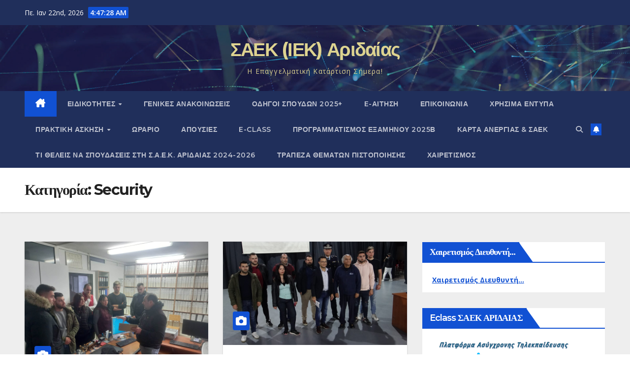

--- FILE ---
content_type: text/html; charset=UTF-8
request_url: https://www.iekaridaias.gr/category/security/
body_size: 23077
content:
<!DOCTYPE html>
<html lang="el">
<head>
<meta charset="UTF-8">
<meta name="viewport" content="width=device-width, initial-scale=1">
<link rel="profile" href="http://gmpg.org/xfn/11">
<title>Security &#8211; ΣΑΕΚ (ΙΕΚ)  Αριδαίας</title>
<meta name='robots' content='max-image-preview:large' />
<link rel='dns-prefetch' href='//fonts.googleapis.com' />
<link rel="alternate" type="application/rss+xml" title="Ροή RSS &raquo; ΣΑΕΚ (ΙΕΚ)  Αριδαίας" href="https://www.iekaridaias.gr/feed/" />
<link rel="alternate" type="application/rss+xml" title="Ροή Σχολίων &raquo; ΣΑΕΚ (ΙΕΚ)  Αριδαίας" href="https://www.iekaridaias.gr/comments/feed/" />
<link rel="alternate" type="application/rss+xml" title="Κατηγορία Ροής ΣΑΕΚ (ΙΕΚ)  Αριδαίας &raquo; Security" href="https://www.iekaridaias.gr/category/security/feed/" />
		<!-- This site uses the Google Analytics by ExactMetrics plugin v8.10.1 - Using Analytics tracking - https://www.exactmetrics.com/ -->
		<!-- Note: ExactMetrics is not currently configured on this site. The site owner needs to authenticate with Google Analytics in the ExactMetrics settings panel. -->
					<!-- No tracking code set -->
				<!-- / Google Analytics by ExactMetrics -->
		<style id='wp-img-auto-sizes-contain-inline-css'>
img:is([sizes=auto i],[sizes^="auto," i]){contain-intrinsic-size:3000px 1500px}
/*# sourceURL=wp-img-auto-sizes-contain-inline-css */
</style>
<link rel='stylesheet' id='cf7ic_style-css' href='https://www.iekaridaias.gr/wp-content/plugins/contact-form-7-image-captcha/css/cf7ic-style.css?ver=3.3.7' media='all' />
<style id='wp-emoji-styles-inline-css'>

	img.wp-smiley, img.emoji {
		display: inline !important;
		border: none !important;
		box-shadow: none !important;
		height: 1em !important;
		width: 1em !important;
		margin: 0 0.07em !important;
		vertical-align: -0.1em !important;
		background: none !important;
		padding: 0 !important;
	}
/*# sourceURL=wp-emoji-styles-inline-css */
</style>
<style id='wp-block-library-inline-css'>
:root{--wp-block-synced-color:#7a00df;--wp-block-synced-color--rgb:122,0,223;--wp-bound-block-color:var(--wp-block-synced-color);--wp-editor-canvas-background:#ddd;--wp-admin-theme-color:#007cba;--wp-admin-theme-color--rgb:0,124,186;--wp-admin-theme-color-darker-10:#006ba1;--wp-admin-theme-color-darker-10--rgb:0,107,160.5;--wp-admin-theme-color-darker-20:#005a87;--wp-admin-theme-color-darker-20--rgb:0,90,135;--wp-admin-border-width-focus:2px}@media (min-resolution:192dpi){:root{--wp-admin-border-width-focus:1.5px}}.wp-element-button{cursor:pointer}:root .has-very-light-gray-background-color{background-color:#eee}:root .has-very-dark-gray-background-color{background-color:#313131}:root .has-very-light-gray-color{color:#eee}:root .has-very-dark-gray-color{color:#313131}:root .has-vivid-green-cyan-to-vivid-cyan-blue-gradient-background{background:linear-gradient(135deg,#00d084,#0693e3)}:root .has-purple-crush-gradient-background{background:linear-gradient(135deg,#34e2e4,#4721fb 50%,#ab1dfe)}:root .has-hazy-dawn-gradient-background{background:linear-gradient(135deg,#faaca8,#dad0ec)}:root .has-subdued-olive-gradient-background{background:linear-gradient(135deg,#fafae1,#67a671)}:root .has-atomic-cream-gradient-background{background:linear-gradient(135deg,#fdd79a,#004a59)}:root .has-nightshade-gradient-background{background:linear-gradient(135deg,#330968,#31cdcf)}:root .has-midnight-gradient-background{background:linear-gradient(135deg,#020381,#2874fc)}:root{--wp--preset--font-size--normal:16px;--wp--preset--font-size--huge:42px}.has-regular-font-size{font-size:1em}.has-larger-font-size{font-size:2.625em}.has-normal-font-size{font-size:var(--wp--preset--font-size--normal)}.has-huge-font-size{font-size:var(--wp--preset--font-size--huge)}.has-text-align-center{text-align:center}.has-text-align-left{text-align:left}.has-text-align-right{text-align:right}.has-fit-text{white-space:nowrap!important}#end-resizable-editor-section{display:none}.aligncenter{clear:both}.items-justified-left{justify-content:flex-start}.items-justified-center{justify-content:center}.items-justified-right{justify-content:flex-end}.items-justified-space-between{justify-content:space-between}.screen-reader-text{border:0;clip-path:inset(50%);height:1px;margin:-1px;overflow:hidden;padding:0;position:absolute;width:1px;word-wrap:normal!important}.screen-reader-text:focus{background-color:#ddd;clip-path:none;color:#444;display:block;font-size:1em;height:auto;left:5px;line-height:normal;padding:15px 23px 14px;text-decoration:none;top:5px;width:auto;z-index:100000}html :where(.has-border-color){border-style:solid}html :where([style*=border-top-color]){border-top-style:solid}html :where([style*=border-right-color]){border-right-style:solid}html :where([style*=border-bottom-color]){border-bottom-style:solid}html :where([style*=border-left-color]){border-left-style:solid}html :where([style*=border-width]){border-style:solid}html :where([style*=border-top-width]){border-top-style:solid}html :where([style*=border-right-width]){border-right-style:solid}html :where([style*=border-bottom-width]){border-bottom-style:solid}html :where([style*=border-left-width]){border-left-style:solid}html :where(img[class*=wp-image-]){height:auto;max-width:100%}:where(figure){margin:0 0 1em}html :where(.is-position-sticky){--wp-admin--admin-bar--position-offset:var(--wp-admin--admin-bar--height,0px)}@media screen and (max-width:600px){html :where(.is-position-sticky){--wp-admin--admin-bar--position-offset:0px}}

/*# sourceURL=wp-block-library-inline-css */
</style><style id='wp-block-paragraph-inline-css'>
.is-small-text{font-size:.875em}.is-regular-text{font-size:1em}.is-large-text{font-size:2.25em}.is-larger-text{font-size:3em}.has-drop-cap:not(:focus):first-letter{float:left;font-size:8.4em;font-style:normal;font-weight:100;line-height:.68;margin:.05em .1em 0 0;text-transform:uppercase}body.rtl .has-drop-cap:not(:focus):first-letter{float:none;margin-left:.1em}p.has-drop-cap.has-background{overflow:hidden}:root :where(p.has-background){padding:1.25em 2.375em}:where(p.has-text-color:not(.has-link-color)) a{color:inherit}p.has-text-align-left[style*="writing-mode:vertical-lr"],p.has-text-align-right[style*="writing-mode:vertical-rl"]{rotate:180deg}
/*# sourceURL=https://www.iekaridaias.gr/wp-includes/blocks/paragraph/style.min.css */
</style>
<style id='global-styles-inline-css'>
:root{--wp--preset--aspect-ratio--square: 1;--wp--preset--aspect-ratio--4-3: 4/3;--wp--preset--aspect-ratio--3-4: 3/4;--wp--preset--aspect-ratio--3-2: 3/2;--wp--preset--aspect-ratio--2-3: 2/3;--wp--preset--aspect-ratio--16-9: 16/9;--wp--preset--aspect-ratio--9-16: 9/16;--wp--preset--color--black: #000000;--wp--preset--color--cyan-bluish-gray: #abb8c3;--wp--preset--color--white: #ffffff;--wp--preset--color--pale-pink: #f78da7;--wp--preset--color--vivid-red: #cf2e2e;--wp--preset--color--luminous-vivid-orange: #ff6900;--wp--preset--color--luminous-vivid-amber: #fcb900;--wp--preset--color--light-green-cyan: #7bdcb5;--wp--preset--color--vivid-green-cyan: #00d084;--wp--preset--color--pale-cyan-blue: #8ed1fc;--wp--preset--color--vivid-cyan-blue: #0693e3;--wp--preset--color--vivid-purple: #9b51e0;--wp--preset--gradient--vivid-cyan-blue-to-vivid-purple: linear-gradient(135deg,rgb(6,147,227) 0%,rgb(155,81,224) 100%);--wp--preset--gradient--light-green-cyan-to-vivid-green-cyan: linear-gradient(135deg,rgb(122,220,180) 0%,rgb(0,208,130) 100%);--wp--preset--gradient--luminous-vivid-amber-to-luminous-vivid-orange: linear-gradient(135deg,rgb(252,185,0) 0%,rgb(255,105,0) 100%);--wp--preset--gradient--luminous-vivid-orange-to-vivid-red: linear-gradient(135deg,rgb(255,105,0) 0%,rgb(207,46,46) 100%);--wp--preset--gradient--very-light-gray-to-cyan-bluish-gray: linear-gradient(135deg,rgb(238,238,238) 0%,rgb(169,184,195) 100%);--wp--preset--gradient--cool-to-warm-spectrum: linear-gradient(135deg,rgb(74,234,220) 0%,rgb(151,120,209) 20%,rgb(207,42,186) 40%,rgb(238,44,130) 60%,rgb(251,105,98) 80%,rgb(254,248,76) 100%);--wp--preset--gradient--blush-light-purple: linear-gradient(135deg,rgb(255,206,236) 0%,rgb(152,150,240) 100%);--wp--preset--gradient--blush-bordeaux: linear-gradient(135deg,rgb(254,205,165) 0%,rgb(254,45,45) 50%,rgb(107,0,62) 100%);--wp--preset--gradient--luminous-dusk: linear-gradient(135deg,rgb(255,203,112) 0%,rgb(199,81,192) 50%,rgb(65,88,208) 100%);--wp--preset--gradient--pale-ocean: linear-gradient(135deg,rgb(255,245,203) 0%,rgb(182,227,212) 50%,rgb(51,167,181) 100%);--wp--preset--gradient--electric-grass: linear-gradient(135deg,rgb(202,248,128) 0%,rgb(113,206,126) 100%);--wp--preset--gradient--midnight: linear-gradient(135deg,rgb(2,3,129) 0%,rgb(40,116,252) 100%);--wp--preset--font-size--small: 13px;--wp--preset--font-size--medium: 20px;--wp--preset--font-size--large: 36px;--wp--preset--font-size--x-large: 42px;--wp--preset--spacing--20: 0.44rem;--wp--preset--spacing--30: 0.67rem;--wp--preset--spacing--40: 1rem;--wp--preset--spacing--50: 1.5rem;--wp--preset--spacing--60: 2.25rem;--wp--preset--spacing--70: 3.38rem;--wp--preset--spacing--80: 5.06rem;--wp--preset--shadow--natural: 6px 6px 9px rgba(0, 0, 0, 0.2);--wp--preset--shadow--deep: 12px 12px 50px rgba(0, 0, 0, 0.4);--wp--preset--shadow--sharp: 6px 6px 0px rgba(0, 0, 0, 0.2);--wp--preset--shadow--outlined: 6px 6px 0px -3px rgb(255, 255, 255), 6px 6px rgb(0, 0, 0);--wp--preset--shadow--crisp: 6px 6px 0px rgb(0, 0, 0);}:root :where(.is-layout-flow) > :first-child{margin-block-start: 0;}:root :where(.is-layout-flow) > :last-child{margin-block-end: 0;}:root :where(.is-layout-flow) > *{margin-block-start: 24px;margin-block-end: 0;}:root :where(.is-layout-constrained) > :first-child{margin-block-start: 0;}:root :where(.is-layout-constrained) > :last-child{margin-block-end: 0;}:root :where(.is-layout-constrained) > *{margin-block-start: 24px;margin-block-end: 0;}:root :where(.is-layout-flex){gap: 24px;}:root :where(.is-layout-grid){gap: 24px;}body .is-layout-flex{display: flex;}.is-layout-flex{flex-wrap: wrap;align-items: center;}.is-layout-flex > :is(*, div){margin: 0;}body .is-layout-grid{display: grid;}.is-layout-grid > :is(*, div){margin: 0;}.has-black-color{color: var(--wp--preset--color--black) !important;}.has-cyan-bluish-gray-color{color: var(--wp--preset--color--cyan-bluish-gray) !important;}.has-white-color{color: var(--wp--preset--color--white) !important;}.has-pale-pink-color{color: var(--wp--preset--color--pale-pink) !important;}.has-vivid-red-color{color: var(--wp--preset--color--vivid-red) !important;}.has-luminous-vivid-orange-color{color: var(--wp--preset--color--luminous-vivid-orange) !important;}.has-luminous-vivid-amber-color{color: var(--wp--preset--color--luminous-vivid-amber) !important;}.has-light-green-cyan-color{color: var(--wp--preset--color--light-green-cyan) !important;}.has-vivid-green-cyan-color{color: var(--wp--preset--color--vivid-green-cyan) !important;}.has-pale-cyan-blue-color{color: var(--wp--preset--color--pale-cyan-blue) !important;}.has-vivid-cyan-blue-color{color: var(--wp--preset--color--vivid-cyan-blue) !important;}.has-vivid-purple-color{color: var(--wp--preset--color--vivid-purple) !important;}.has-black-background-color{background-color: var(--wp--preset--color--black) !important;}.has-cyan-bluish-gray-background-color{background-color: var(--wp--preset--color--cyan-bluish-gray) !important;}.has-white-background-color{background-color: var(--wp--preset--color--white) !important;}.has-pale-pink-background-color{background-color: var(--wp--preset--color--pale-pink) !important;}.has-vivid-red-background-color{background-color: var(--wp--preset--color--vivid-red) !important;}.has-luminous-vivid-orange-background-color{background-color: var(--wp--preset--color--luminous-vivid-orange) !important;}.has-luminous-vivid-amber-background-color{background-color: var(--wp--preset--color--luminous-vivid-amber) !important;}.has-light-green-cyan-background-color{background-color: var(--wp--preset--color--light-green-cyan) !important;}.has-vivid-green-cyan-background-color{background-color: var(--wp--preset--color--vivid-green-cyan) !important;}.has-pale-cyan-blue-background-color{background-color: var(--wp--preset--color--pale-cyan-blue) !important;}.has-vivid-cyan-blue-background-color{background-color: var(--wp--preset--color--vivid-cyan-blue) !important;}.has-vivid-purple-background-color{background-color: var(--wp--preset--color--vivid-purple) !important;}.has-black-border-color{border-color: var(--wp--preset--color--black) !important;}.has-cyan-bluish-gray-border-color{border-color: var(--wp--preset--color--cyan-bluish-gray) !important;}.has-white-border-color{border-color: var(--wp--preset--color--white) !important;}.has-pale-pink-border-color{border-color: var(--wp--preset--color--pale-pink) !important;}.has-vivid-red-border-color{border-color: var(--wp--preset--color--vivid-red) !important;}.has-luminous-vivid-orange-border-color{border-color: var(--wp--preset--color--luminous-vivid-orange) !important;}.has-luminous-vivid-amber-border-color{border-color: var(--wp--preset--color--luminous-vivid-amber) !important;}.has-light-green-cyan-border-color{border-color: var(--wp--preset--color--light-green-cyan) !important;}.has-vivid-green-cyan-border-color{border-color: var(--wp--preset--color--vivid-green-cyan) !important;}.has-pale-cyan-blue-border-color{border-color: var(--wp--preset--color--pale-cyan-blue) !important;}.has-vivid-cyan-blue-border-color{border-color: var(--wp--preset--color--vivid-cyan-blue) !important;}.has-vivid-purple-border-color{border-color: var(--wp--preset--color--vivid-purple) !important;}.has-vivid-cyan-blue-to-vivid-purple-gradient-background{background: var(--wp--preset--gradient--vivid-cyan-blue-to-vivid-purple) !important;}.has-light-green-cyan-to-vivid-green-cyan-gradient-background{background: var(--wp--preset--gradient--light-green-cyan-to-vivid-green-cyan) !important;}.has-luminous-vivid-amber-to-luminous-vivid-orange-gradient-background{background: var(--wp--preset--gradient--luminous-vivid-amber-to-luminous-vivid-orange) !important;}.has-luminous-vivid-orange-to-vivid-red-gradient-background{background: var(--wp--preset--gradient--luminous-vivid-orange-to-vivid-red) !important;}.has-very-light-gray-to-cyan-bluish-gray-gradient-background{background: var(--wp--preset--gradient--very-light-gray-to-cyan-bluish-gray) !important;}.has-cool-to-warm-spectrum-gradient-background{background: var(--wp--preset--gradient--cool-to-warm-spectrum) !important;}.has-blush-light-purple-gradient-background{background: var(--wp--preset--gradient--blush-light-purple) !important;}.has-blush-bordeaux-gradient-background{background: var(--wp--preset--gradient--blush-bordeaux) !important;}.has-luminous-dusk-gradient-background{background: var(--wp--preset--gradient--luminous-dusk) !important;}.has-pale-ocean-gradient-background{background: var(--wp--preset--gradient--pale-ocean) !important;}.has-electric-grass-gradient-background{background: var(--wp--preset--gradient--electric-grass) !important;}.has-midnight-gradient-background{background: var(--wp--preset--gradient--midnight) !important;}.has-small-font-size{font-size: var(--wp--preset--font-size--small) !important;}.has-medium-font-size{font-size: var(--wp--preset--font-size--medium) !important;}.has-large-font-size{font-size: var(--wp--preset--font-size--large) !important;}.has-x-large-font-size{font-size: var(--wp--preset--font-size--x-large) !important;}
/*# sourceURL=global-styles-inline-css */
</style>

<style id='classic-theme-styles-inline-css'>
/*! This file is auto-generated */
.wp-block-button__link{color:#fff;background-color:#32373c;border-radius:9999px;box-shadow:none;text-decoration:none;padding:calc(.667em + 2px) calc(1.333em + 2px);font-size:1.125em}.wp-block-file__button{background:#32373c;color:#fff;text-decoration:none}
/*# sourceURL=/wp-includes/css/classic-themes.min.css */
</style>
<link rel='stylesheet' id='wp-components-css' href='https://www.iekaridaias.gr/wp-includes/css/dist/components/style.min.css?ver=6.9' media='all' />
<link rel='stylesheet' id='wp-preferences-css' href='https://www.iekaridaias.gr/wp-includes/css/dist/preferences/style.min.css?ver=6.9' media='all' />
<link rel='stylesheet' id='wp-block-editor-css' href='https://www.iekaridaias.gr/wp-includes/css/dist/block-editor/style.min.css?ver=6.9' media='all' />
<link rel='stylesheet' id='popup-maker-block-library-style-css' href='https://www.iekaridaias.gr/wp-content/plugins/popup-maker/dist/packages/block-library-style.css?ver=dbea705cfafe089d65f1' media='all' />
<link rel='stylesheet' id='font-awesome-css' href='https://www.iekaridaias.gr/wp-content/plugins/contact-widgets/assets/css/font-awesome.min.css?ver=4.7.0' media='all' />
<link rel='stylesheet' id='contact-form-7-css' href='https://www.iekaridaias.gr/wp-content/plugins/contact-form-7/includes/css/styles.css?ver=6.1.4' media='all' />
<link rel='stylesheet' id='fb-widget-frontend-style-css' href='https://www.iekaridaias.gr/wp-content/plugins/facebook-pagelike-widget/assets/css/style.css?ver=1.0.0' media='all' />
<link rel='stylesheet' id='igd-dashicons-css' href='https://www.iekaridaias.gr/wp-includes/css/dashicons.min.css?ver=1.5.3' media='all' />
<link rel='stylesheet' id='stm_lazyload_init-css' href='https://www.iekaridaias.gr/wp-content/plugins/stm-post-type/theme/assets/lazyload.css?ver=false' media='all' />
<link rel='stylesheet' id='woocommerce-layout-css' href='https://www.iekaridaias.gr/wp-content/plugins/woocommerce/assets/css/woocommerce-layout.css?ver=10.3.7' media='all' />
<link rel='stylesheet' id='woocommerce-smallscreen-css' href='https://www.iekaridaias.gr/wp-content/plugins/woocommerce/assets/css/woocommerce-smallscreen.css?ver=10.3.7' media='only screen and (max-width: 768px)' />
<link rel='stylesheet' id='woocommerce-general-css' href='https://www.iekaridaias.gr/wp-content/plugins/woocommerce/assets/css/woocommerce.css?ver=10.3.7' media='all' />
<style id='woocommerce-inline-inline-css'>
.woocommerce form .form-row .required { visibility: visible; }
/*# sourceURL=woocommerce-inline-inline-css */
</style>
<link rel='stylesheet' id='brands-styles-css' href='https://www.iekaridaias.gr/wp-content/plugins/woocommerce/assets/css/brands.css?ver=10.3.7' media='all' />
<link rel='stylesheet' id='newsup-fonts-css' href='//fonts.googleapis.com/css?family=Montserrat%3A400%2C500%2C700%2C800%7CWork%2BSans%3A300%2C400%2C500%2C600%2C700%2C800%2C900%26display%3Dswap&#038;subset=latin%2Clatin-ext' media='all' />
<link rel='stylesheet' id='bootstrap-css' href='https://www.iekaridaias.gr/wp-content/themes/newsup/css/bootstrap.css?ver=6.9' media='all' />
<link rel='stylesheet' id='newsup-style-css' href='https://www.iekaridaias.gr/wp-content/themes/newsup/style.css?ver=6.9' media='all' />
<link rel='stylesheet' id='newsup-default-css' href='https://www.iekaridaias.gr/wp-content/themes/newsup/css/colors/default.css?ver=6.9' media='all' />
<link rel='stylesheet' id='font-awesome-5-all-css' href='https://www.iekaridaias.gr/wp-content/themes/newsup/css/font-awesome/css/all.min.css?ver=6.9' media='all' />
<link rel='stylesheet' id='font-awesome-4-shim-css' href='https://www.iekaridaias.gr/wp-content/themes/newsup/css/font-awesome/css/v4-shims.min.css?ver=6.9' media='all' />
<link rel='stylesheet' id='owl-carousel-css' href='https://www.iekaridaias.gr/wp-content/themes/newsup/css/owl.carousel.css?ver=6.9' media='all' />
<link rel='stylesheet' id='smartmenus-css' href='https://www.iekaridaias.gr/wp-content/themes/newsup/css/jquery.smartmenus.bootstrap.css?ver=6.9' media='all' />
<link rel='stylesheet' id='newsup-custom-css-css' href='https://www.iekaridaias.gr/wp-content/themes/newsup/inc/ansar/customize/css/customizer.css?ver=1.0' media='all' />
<link rel='stylesheet' id='newsup-woocommerce-style-css' href='https://www.iekaridaias.gr/wp-content/themes/newsup/css/woocommerce.css?ver=6.9' media='all' />
<link rel='stylesheet' id='post_hit_counter-widget-css' href='https://www.iekaridaias.gr/wp-content/plugins/post-hit-counter/assets/css/widget.css?ver=1.3.2' media='all' />
<link rel='stylesheet' id='wpcw-css' href='https://www.iekaridaias.gr/wp-content/plugins/contact-widgets/assets/css/style.min.css?ver=1.0.1' media='all' />
<link rel='stylesheet' id='newsletter-css' href='https://www.iekaridaias.gr/wp-content/plugins/newsletter/style.css?ver=9.1.1' media='all' />
<link rel='stylesheet' id='redux-google-fonts-stm_option-css' href='https://fonts.googleapis.com/css?family=Montserrat%3A100%2C200%2C300%2C400%2C500%2C600%2C700%2C800%2C900%2C100italic%2C200italic%2C300italic%2C400italic%2C500italic%2C600italic%2C700italic%2C800italic%2C900italic%7COpen+Sans%3A300%2C400%2C600%2C700%2C800%2C300italic%2C400italic%2C600italic%2C700italic%2C800italic&#038;ver=1707948404' media='all' />
<script src="https://www.iekaridaias.gr/wp-includes/js/jquery/jquery.min.js?ver=3.7.1" id="jquery-core-js"></script>
<script src="https://www.iekaridaias.gr/wp-includes/js/jquery/jquery-migrate.min.js?ver=3.4.1" id="jquery-migrate-js"></script>
<script src="https://www.iekaridaias.gr/wp-content/plugins/stm-post-type/theme/assets/lazysizes.min.js?ver=false" id="lazysizes.js-js"></script>
<script src="https://www.iekaridaias.gr/wp-content/plugins/stm-post-type/theme/assets/stm_lms_lazyload.js?ver=false" id="stm_lms_lazysizes-js"></script>
<script src="https://www.iekaridaias.gr/wp-content/plugins/woocommerce/assets/js/jquery-blockui/jquery.blockUI.min.js?ver=2.7.0-wc.10.3.7" id="wc-jquery-blockui-js" data-wp-strategy="defer"></script>
<script id="wc-add-to-cart-js-extra">
var wc_add_to_cart_params = {"ajax_url":"/wp-admin/admin-ajax.php","wc_ajax_url":"/?wc-ajax=%%endpoint%%","i18n_view_cart":"\u039a\u03b1\u03bb\u03ac\u03b8\u03b9","cart_url":"https://www.iekaridaias.gr/cart-2/","is_cart":"","cart_redirect_after_add":"no"};
//# sourceURL=wc-add-to-cart-js-extra
</script>
<script src="https://www.iekaridaias.gr/wp-content/plugins/woocommerce/assets/js/frontend/add-to-cart.min.js?ver=10.3.7" id="wc-add-to-cart-js" data-wp-strategy="defer"></script>
<script src="https://www.iekaridaias.gr/wp-content/plugins/woocommerce/assets/js/js-cookie/js.cookie.min.js?ver=2.1.4-wc.10.3.7" id="wc-js-cookie-js" defer data-wp-strategy="defer"></script>
<script id="woocommerce-js-extra">
var woocommerce_params = {"ajax_url":"/wp-admin/admin-ajax.php","wc_ajax_url":"/?wc-ajax=%%endpoint%%","i18n_password_show":"\u0395\u03bc\u03c6\u03ac\u03bd\u03b9\u03c3\u03b7 \u03c3\u03c5\u03bd\u03b8\u03b7\u03bc\u03b1\u03c4\u03b9\u03ba\u03bf\u03cd","i18n_password_hide":"\u0391\u03c0\u03cc\u03ba\u03c1\u03c5\u03c8\u03b7 \u03c3\u03c5\u03bd\u03b8\u03b7\u03bc\u03b1\u03c4\u03b9\u03ba\u03bf\u03cd"};
//# sourceURL=woocommerce-js-extra
</script>
<script src="https://www.iekaridaias.gr/wp-content/plugins/woocommerce/assets/js/frontend/woocommerce.min.js?ver=10.3.7" id="woocommerce-js" defer data-wp-strategy="defer"></script>
<script src="https://www.iekaridaias.gr/wp-content/plugins/js_composer/assets/js/vendors/woocommerce-add-to-cart.js?ver=7.3" id="vc_woocommerce-add-to-cart-js-js"></script>
<script src="https://www.iekaridaias.gr/wp-content/themes/newsup/js/navigation.js?ver=6.9" id="newsup-navigation-js"></script>
<script src="https://www.iekaridaias.gr/wp-content/themes/newsup/js/bootstrap.js?ver=6.9" id="bootstrap-js"></script>
<script src="https://www.iekaridaias.gr/wp-content/themes/newsup/js/owl.carousel.min.js?ver=6.9" id="owl-carousel-min-js"></script>
<script src="https://www.iekaridaias.gr/wp-content/themes/newsup/js/jquery.smartmenus.js?ver=6.9" id="smartmenus-js-js"></script>
<script src="https://www.iekaridaias.gr/wp-content/themes/newsup/js/jquery.smartmenus.bootstrap.js?ver=6.9" id="bootstrap-smartmenus-js-js"></script>
<script src="https://www.iekaridaias.gr/wp-content/themes/newsup/js/jquery.marquee.js?ver=6.9" id="newsup-marquee-js-js"></script>
<script src="https://www.iekaridaias.gr/wp-content/themes/newsup/js/main.js?ver=6.9" id="newsup-main-js-js"></script>
<script></script><link rel="https://api.w.org/" href="https://www.iekaridaias.gr/wp-json/" /><link rel="alternate" title="JSON" type="application/json" href="https://www.iekaridaias.gr/wp-json/wp/v2/categories/94" /><link rel="EditURI" type="application/rsd+xml" title="RSD" href="https://www.iekaridaias.gr/xmlrpc.php?rsd" />
<meta name="generator" content="WordPress 6.9" />
<meta name="generator" content="WooCommerce 10.3.7" />
 
<style type="text/css" id="custom-background-css">
    .wrapper { background-color: #eee; }
</style>
	<noscript><style>.woocommerce-product-gallery{ opacity: 1 !important; }</style></noscript>
	<meta name="generator" content="Powered by WPBakery Page Builder - drag and drop page builder for WordPress."/>
    <style type="text/css">
            body .site-title a,
        body .site-description {
            color: #ddd390;
        }

        .site-branding-text .site-title a {
                font-size: 38px;
            }

            @media only screen and (max-width: 640px) {
                .site-branding-text .site-title a {
                    font-size: 40px;

                }
            }

            @media only screen and (max-width: 375px) {
                .site-branding-text .site-title a {
                    font-size: 32px;

                }
            }

        </style>
    <meta name="generator" content="Powered by Slider Revolution 6.6.20 - responsive, Mobile-Friendly Slider Plugin for WordPress with comfortable drag and drop interface." />
<link rel="icon" href="https://www.iekaridaias.gr/wp-content/uploads/2024/02/cropped-SAEK-new-Logo-Tree-Οι-δεξιότητες-στο-προσκήνιο-fav-icon-512-32x32.png" sizes="32x32" />
<link rel="icon" href="https://www.iekaridaias.gr/wp-content/uploads/2024/02/cropped-SAEK-new-Logo-Tree-Οι-δεξιότητες-στο-προσκήνιο-fav-icon-512-192x192.png" sizes="192x192" />
<link rel="apple-touch-icon" href="https://www.iekaridaias.gr/wp-content/uploads/2024/02/cropped-SAEK-new-Logo-Tree-Οι-δεξιότητες-στο-προσκήνιο-fav-icon-512-180x180.png" />
<meta name="msapplication-TileImage" content="https://www.iekaridaias.gr/wp-content/uploads/2024/02/cropped-SAEK-new-Logo-Tree-Οι-δεξιότητες-στο-προσκήνιο-fav-icon-512-270x270.png" />
<script>function setREVStartSize(e){
			//window.requestAnimationFrame(function() {
				window.RSIW = window.RSIW===undefined ? window.innerWidth : window.RSIW;
				window.RSIH = window.RSIH===undefined ? window.innerHeight : window.RSIH;
				try {
					var pw = document.getElementById(e.c).parentNode.offsetWidth,
						newh;
					pw = pw===0 || isNaN(pw) || (e.l=="fullwidth" || e.layout=="fullwidth") ? window.RSIW : pw;
					e.tabw = e.tabw===undefined ? 0 : parseInt(e.tabw);
					e.thumbw = e.thumbw===undefined ? 0 : parseInt(e.thumbw);
					e.tabh = e.tabh===undefined ? 0 : parseInt(e.tabh);
					e.thumbh = e.thumbh===undefined ? 0 : parseInt(e.thumbh);
					e.tabhide = e.tabhide===undefined ? 0 : parseInt(e.tabhide);
					e.thumbhide = e.thumbhide===undefined ? 0 : parseInt(e.thumbhide);
					e.mh = e.mh===undefined || e.mh=="" || e.mh==="auto" ? 0 : parseInt(e.mh,0);
					if(e.layout==="fullscreen" || e.l==="fullscreen")
						newh = Math.max(e.mh,window.RSIH);
					else{
						e.gw = Array.isArray(e.gw) ? e.gw : [e.gw];
						for (var i in e.rl) if (e.gw[i]===undefined || e.gw[i]===0) e.gw[i] = e.gw[i-1];
						e.gh = e.el===undefined || e.el==="" || (Array.isArray(e.el) && e.el.length==0)? e.gh : e.el;
						e.gh = Array.isArray(e.gh) ? e.gh : [e.gh];
						for (var i in e.rl) if (e.gh[i]===undefined || e.gh[i]===0) e.gh[i] = e.gh[i-1];
											
						var nl = new Array(e.rl.length),
							ix = 0,
							sl;
						e.tabw = e.tabhide>=pw ? 0 : e.tabw;
						e.thumbw = e.thumbhide>=pw ? 0 : e.thumbw;
						e.tabh = e.tabhide>=pw ? 0 : e.tabh;
						e.thumbh = e.thumbhide>=pw ? 0 : e.thumbh;
						for (var i in e.rl) nl[i] = e.rl[i]<window.RSIW ? 0 : e.rl[i];
						sl = nl[0];
						for (var i in nl) if (sl>nl[i] && nl[i]>0) { sl = nl[i]; ix=i;}
						var m = pw>(e.gw[ix]+e.tabw+e.thumbw) ? 1 : (pw-(e.tabw+e.thumbw)) / (e.gw[ix]);
						newh =  (e.gh[ix] * m) + (e.tabh + e.thumbh);
					}
					var el = document.getElementById(e.c);
					if (el!==null && el) el.style.height = newh+"px";
					el = document.getElementById(e.c+"_wrapper");
					if (el!==null && el) {
						el.style.height = newh+"px";
						el.style.display = "block";
					}
				} catch(e){
					console.log("Failure at Presize of Slider:" + e)
				}
			//});
		  };</script>
<style type="text/css" title="dynamic-css" class="options-output">.logo-unit .logo{font-family:Montserrat;color:#ffffff;font-size:23px;}.header_top_bar, .header_top_bar a, .header_2_top_bar .header_2_top_bar__inner ul.header-menu li a{font-family:Montserrat;font-weight:normal;font-style:normal;color:#aaaaaa;font-size:12px;}body,
                    .normal_font,
                    .h6.normal_font,
                    body.rtl.rtl-demo .stm_testimonials_wrapper_style_2 .stm_lms_testimonials_single__excerpt p,
                    .stm_product_list_widget.widget_woo_stm_style_2 li a .meta .title{font-family:"Open Sans";color:#555555;font-size:14px;}.btn, .header-login-button.sign-up a{font-family:Montserrat;font-size:14px;}.header-menu{font-family:Montserrat;font-weight:900;color:#fff;}h1,.h1,h2,.h2,h3,.h3,h4,.h4,h5,.h5,h6,.h6,.nav-tabs>li>a,.member-name,.section-title,.user-name,.heading_font,.item-title,.acomment-meta,[type="reset"],.bp-subnavs,.activity-header,table,.widget_categories ul li a,.sidebar-area .widget ul li a,.select2-selection__rendered,blockquote,.select2-chosen,.vc_tta-tabs.vc_tta-tabs-position-top .vc_tta-tabs-container .vc_tta-tabs-list li.vc_tta-tab a,.vc_tta-tabs.vc_tta-tabs-position-left .vc_tta-tabs-container .vc_tta-tabs-list li.vc_tta-tab a, body.distance-learning .btn, body.distance-learning .vc_btn3{font-family:Montserrat;color:#333333;}h1,.h1{font-weight:700;font-size:50px;}h2,.h2{font-weight:700;font-size:32px;}h3,.h3{font-weight:700;font-size:18px;}h4,.h4,blockquote{font-weight:400;font-size:16px;}h5,.h5,.select2-selection__rendered{font-weight:700;font-size:14px;}h6,.h6,.widget_pages ul li a, .widget_nav_menu ul li a, .footer_menu li a,.widget_categories ul li a,.sidebar-area .widget ul li a{font-weight:400;font-size:12px;}#footer_top{background-color:#414b4f;}#footer_bottom{background-color:#414b4f;}#footer_bottom, .widget_contacts ul li .text,
												#footer_bottom .footer_widgets_wrapper .widget ul li a,
												.widget_nav_menu ul.style_1 li a .h6,
												.widget_pages ul.style_2 li a .h6,
												#footer .stm_product_list_widget.widget_woo_stm_style_2 li a .meta .title,
												.widget_pages ul.style_1 li a .h6, #footer_bottom .widget_stm_recent_posts .widget_media .h6{color:#ffffff;}.widget_pages ul.style_2 li a:after{background-color:#ffffff;}#footer_copyright{background-color:#5e676b;}#footer_copyright .copyright_text, #footer_copyright .copyright_text a{color:#ffffff;}#footer_copyright{border-color:#5e676b;}</style><noscript><style> .wpb_animate_when_almost_visible { opacity: 1; }</style></noscript><link rel='stylesheet' id='wc-blocks-style-css' href='https://www.iekaridaias.gr/wp-content/plugins/woocommerce/assets/client/blocks/wc-blocks.css?ver=wc-10.3.7' media='all' />
<link rel='stylesheet' id='rs-plugin-settings-css' href='https://www.iekaridaias.gr/wp-content/plugins/revslider/public/assets/css/rs6.css?ver=6.6.20' media='all' />
<style id='rs-plugin-settings-inline-css'>
#rs-demo-id {}
/*# sourceURL=rs-plugin-settings-inline-css */
</style>
</head>
<body class="archive category category-security category-94 wp-embed-responsive wp-theme-newsup theme-newsup woocommerce-no-js hfeed ta-hide-date-author-in-list wpb-js-composer js-comp-ver-7.3 vc_responsive" >
<div id="page" class="site">
<a class="skip-link screen-reader-text" href="#content">
Μετάβαση στο περιεχόμενο</a>
  <div class="wrapper" id="custom-background-css">
    <header class="mg-headwidget">
      <!--==================== TOP BAR ====================-->
      <div class="mg-head-detail hidden-xs">
    <div class="container-fluid">
        <div class="row align-items-center">
            <div class="col-md-6 col-xs-12">
                <ul class="info-left">
                                <li>Πε. Ιαν 22nd, 2026                 <span  id="time" class="time"></span>
                        </li>
                        </ul>
            </div>
            <div class="col-md-6 col-xs-12">
                <ul class="mg-social info-right">
                                    </ul>
            </div>
        </div>
    </div>
</div>
      <div class="clearfix"></div>

      
      <div class="mg-nav-widget-area-back" style='background-image: url("https://www.iekaridaias.gr/wp-content/themes/newsup/images/head-back.jpg" );'>
                <div class="overlay">
          <div class="inner"  style="background-color:rgba(32,47,91,0.4);" > 
              <div class="container-fluid">
                  <div class="mg-nav-widget-area">
                    <div class="row align-items-center">
                      <div class="col-md-12 text-center mx-auto">
                        <div class="navbar-header">
                          <div class="site-logo">
                                                      </div>
                          <div class="site-branding-text ">
                                                            <p class="site-title"> <a href="https://www.iekaridaias.gr/" rel="home">ΣΑΕΚ (ΙΕΚ)  Αριδαίας</a></p>
                                                            <p class="site-description">Η Επαγγελματική Κατάρτιση Σήμερα!</p>
                          </div>    
                        </div>
                      </div>
                                          </div>
                  </div>
              </div>
          </div>
        </div>
      </div>
    <div class="mg-menu-full">
      <nav class="navbar navbar-expand-lg navbar-wp">
        <div class="container-fluid">
          <!-- Right nav -->
          <div class="m-header align-items-center">
                            <a class="mobilehomebtn" href="https://www.iekaridaias.gr"><span class="fa-solid fa-house-chimney"></span></a>
              <!-- navbar-toggle -->
              <button class="navbar-toggler mx-auto" type="button" data-toggle="collapse" data-target="#navbar-wp" aria-controls="navbarSupportedContent" aria-expanded="false" aria-label="Πλοήγηση εναλλαγής">
                <span class="burger">
                  <span class="burger-line"></span>
                  <span class="burger-line"></span>
                  <span class="burger-line"></span>
                </span>
              </button>
              <!-- /navbar-toggle -->
                          <div class="dropdown show mg-search-box pr-2">
                <a class="dropdown-toggle msearch ml-auto" href="#" role="button" id="dropdownMenuLink" data-toggle="dropdown" aria-haspopup="true" aria-expanded="false">
                <i class="fas fa-search"></i>
                </a> 
                <div class="dropdown-menu searchinner" aria-labelledby="dropdownMenuLink">
                    <form role="search" method="get" id="searchform" action="https://www.iekaridaias.gr/">
  <div class="input-group">
    <input type="search" class="form-control" placeholder="Αναζήτηση" value="" name="s" />
    <span class="input-group-btn btn-default">
    <button type="submit" class="btn"> <i class="fas fa-search"></i> </button>
    </span> </div>
</form>                </div>
            </div>
                  <a href="#" target="_blank" class="btn-bell btn-theme mx-2"><i class="fa fa-bell"></i></a>
                      
          </div>
          <!-- /Right nav --> 
          <div class="collapse navbar-collapse" id="navbar-wp">
            <div class="d-md-block">
              <ul id="menu-home-menu" class="nav navbar-nav mr-auto "><li class="active home"><a class="homebtn" href="https://www.iekaridaias.gr"><span class='fa-solid fa-house-chimney'></span></a></li><li id="menu-item-576" class="menu-item menu-item-type-post_type menu-item-object-page menu-item-has-children menu-item-576 dropdown"><a class="nav-link" title="Ειδικότητες" href="https://www.iekaridaias.gr/%ce%b5%ce%b9%ce%b4%ce%b9%ce%ba%cf%8c%cf%84%ce%b7%cf%84%ce%b5%cf%82/" data-toggle="dropdown" class="dropdown-toggle">Ειδικότητες </a>
<ul role="menu" class=" dropdown-menu">
	<li id="menu-item-2131" class="menu-item menu-item-type-post_type menu-item-object-page menu-item-has-children menu-item-2131 dropdown"><a class="dropdown-item" title="Γ΄ΕΞΑΜΗΝΟ – 2025Β΄" href="https://www.iekaridaias.gr/b-semester/">Γ΄ΕΞΑΜΗΝΟ – 2025Β΄</a>
	<ul role="menu" class=" dropdown-menu">
		<li id="menu-item-2137" class="menu-item menu-item-type-custom menu-item-object-custom menu-item-2137"><a class="dropdown-item" title="Μαγειρική-Chef" href="https://gsvetlly.minedu.gov.gr/publications/docs2023/%CE%9F%CE%B4%CE%B7%CE%B3%CF%8C%CF%82_%CE%9A%CE%B1%CF%84%CE%AC%CF%81%CF%84%CE%B9%CF%83%CE%B7%CF%82_%CE%A4%CE%B5%CF%87%CE%BD%CE%B9%CE%BA%CF%8C%CF%82_%CE%9C%CE%B1%CE%B3%CE%B5%CE%B9%CF%81%CE%B9%CE%BA%CE%AE%CF%82_%CE%A4%CE%AD%CF%87%CE%BD%CE%B7%CF%82__%CE%91%CF%81%CF%87%CE%B9%CE%BC%CE%AC%CE%B3%CE%B5%CE%B9%CF%81%CE%B1%CF%82_Chef.pdf">Μαγειρική-Chef</a></li>
		<li id="menu-item-2136" class="menu-item menu-item-type-custom menu-item-object-custom menu-item-2136"><a class="dropdown-item" title="Κομμωτική Τέχνη" href="https://gsvetlly.minedu.gov.gr/publications/docs2023/%CE%9D%CE%95%CE%9F%CE%A3_%CE%9F%CE%B4%CE%B7%CE%B3%CF%8C%CF%82_%CE%9A%CE%B1%CF%84%CE%AC%CF%81%CF%84%CE%B9%CF%83%CE%B7%CF%82_%CE%A4%CE%B5%CF%87%CE%BD%CE%B9%CE%BA%CF%8C%CF%82_%CE%9A%CE%BF%CE%BC%CE%BC%CF%89%CF%84%CE%B9%CE%BA%CE%AE%CF%82_%CE%A4%CE%AD%CF%87%CE%BD%CE%B7%CF%82.pdf">Κομμωτική Τέχνη</a></li>
		<li id="menu-item-2133" class="menu-item menu-item-type-custom menu-item-object-custom menu-item-2133"><a class="dropdown-item" title="Διασώστης - Πλήρωμα Ασθενοφόρου" href="https://gsvetlly.minedu.gov.gr/publications/docs2023/%CE%9F%CE%B4%CE%B7%CE%B3%CF%8C%CF%82_%CE%9A%CE%B1%CF%84%CE%AC%CF%81%CF%84%CE%B9%CF%83%CE%B7%CF%82_%CE%94%CE%B9%CE%B1%CF%83%CF%8E%CF%83%CF%84%CE%B7%CF%82-%CE%A0%CE%BB%CE%AE%CF%81%CF%89%CE%BC%CE%B1_%CE%91%CF%83%CE%B8%CE%B5%CE%BD%CE%BF%CF%86%CF%8C%CF%81%CE%BF%CF%85.pdf">Διασώστης &#8211; Πλήρωμα Ασθενοφόρου</a></li>
		<li id="menu-item-2138" class="menu-item menu-item-type-custom menu-item-object-custom menu-item-2138"><a class="dropdown-item" title="Τεχνικός Οχημάτων - Μηχανοτρονικής" href="https://gsvetlly.minedu.gov.gr/publications/docs2023/%CE%9F%CE%B4%CE%B7%CE%B3%CF%8C%CF%82_%CE%9A%CE%B1%CF%84%CE%AC%CF%81%CF%84%CE%B9%CF%83%CE%B7%CF%82_%CE%A4%CE%B5%CF%87%CE%BD%CE%B9%CE%BA%CF%8C%CF%82_%CE%BC%CE%B7%CF%87%CE%B1%CE%BD%CE%BF%CF%84%CF%81%CE%BF%CE%BD%CE%B9%CE%BA%CE%AE%CF%82_%CE%BF%CF%87%CE%B7%CE%BC%CE%AC%CF%84%CF%89%CE%BD.pdf">Τεχνικός Οχημάτων &#8211; Μηχανοτρονικής</a></li>
		<li id="menu-item-2139" class="menu-item menu-item-type-custom menu-item-object-custom menu-item-2139"><a class="dropdown-item" title="Βοηθός Φυσικοθεραπευτή" href="https://gsvetlly.minedu.gov.gr/publications/docs2023/%CE%9F%CE%B4%CE%B7%CE%B3%CE%BF%CC%81%CF%82_%CE%9A%CE%B1%CF%84%CE%B1%CC%81%CF%81%CF%84%CE%B9%CF%83%CE%B7%CF%82_%CE%92%CE%BF%CE%B7%CE%B8%CE%BF%CC%81%CF%82_%CF%86%CF%85%CF%83%CE%B9%CE%BA%CE%BF%CE%B8%CE%B5%CF%81%CE%B1%CF%80%CE%B5%CF%85%CF%84%CE%B7%CC%81.pdf">Βοηθός Φυσικοθεραπευτή</a></li>
		<li id="menu-item-2140" class="menu-item menu-item-type-custom menu-item-object-custom menu-item-2140"><a class="dropdown-item" title="Στέλεχος Μονάδων Φιλοξενίας (Τουριστικά)" href="https://gsvetlly.minedu.gov.gr/publications/docs2023/%CE%9F%CE%B4%CE%B7%CE%B3%CF%8C%CF%82_%CE%9A%CE%B1%CF%84%CE%AC%CF%81%CF%84%CE%B9%CF%83%CE%B7%CF%82_%CE%A3%CF%84%CE%AD%CE%BB%CE%B5%CF%87%CE%BF%CF%82_%CE%9C%CE%BF%CE%BD%CE%AC%CE%B4%CF%89%CE%BD_%CE%A6%CE%B9%CE%BB%CE%BF%CE%BE%CE%B5%CE%BD%CE%AF%CE%B1%CF%82.pdf">Στέλεχος Μονάδων Φιλοξενίας (Τουριστικά)</a></li>
		<li id="menu-item-2141" class="menu-item menu-item-type-custom menu-item-object-custom menu-item-2141"><a class="dropdown-item" title="Γραμματέας Ανώτερων και Ανώτατων Στελεχών" href="https://gsvetlly.minedu.gov.gr/publications/docs2023/%CE%9F%CE%B4%CE%B7%CE%B3%CE%BF%CC%81%CF%82_%CE%9A%CE%B1%CF%84%CE%B1%CC%81%CF%81%CF%84%CE%B9%CF%83%CE%B7%CF%82_%CE%93%CF%81%CE%B1%CE%BC%CE%BC%CE%B1%CF%84%CE%B5%CC%81%CE%B1%CF%82_%CE%91%CE%BD%CF%89%CC%81%CF%84%CE%B5%CF%81%CF%89%CE%BD_%CE%BA%CE%B1%CE%B9_%CE%91%CE%BD%CF%89%CC%81%CF%84%CE%B1%CF%84%CF%89%CE%BD_%CE%A3%CF%84%CE%B5%CE%BB%CE%B5%CF%87%CF%89%CC%81%CE%BD.pdf">Γραμματέας Ανώτερων και Ανώτατων Στελεχών</a></li>
		<li id="menu-item-2989" class="menu-item menu-item-type-custom menu-item-object-custom menu-item-2989"><a class="dropdown-item" title="Τεχνικός Αισθητικός Ποδολογίας, Καλωπισμολυ Νυχιών &amp; Ονυχοπλαστικής" href="https://gsvetlly.minedu.gov.gr/publications/docs2023/%CE%9F%CE%B4%CE%B7%CE%B3%CF%8C%CF%82_%CE%9A%CE%B1%CF%84%CE%AC%CF%81%CF%84%CE%B9%CF%83%CE%B7%CF%82_%CE%A4%CE%B5%CF%87%CE%BD%CE%B9%CE%BA%CF%8C%CF%82_%CE%B1%CE%B9%CF%83%CE%B8%CE%B7%CF%84%CE%B9%CE%BA%CF%8C%CF%82_%CF%80%CE%BF%CE%B4%CE%BF%CE%BB%CE%BF%CE%B3%CE%AF%CE%B1%CF%82.pdf">Τεχνικός Αισθητικός Ποδολογίας, Καλωπισμολυ Νυχιών &#038; Ονυχοπλαστικής</a></li>
	</ul>
</li>
	<li id="menu-item-2127" class="menu-item menu-item-type-post_type menu-item-object-page menu-item-has-children menu-item-2127 dropdown"><a class="dropdown-item" title="Α΄ ΕΞΑΜΗΝΟ – 2025Β΄" href="https://www.iekaridaias.gr/d-semester/">Α΄ ΕΞΑΜΗΝΟ – 2025Β΄</a>
	<ul role="menu" class=" dropdown-menu">
		<li id="menu-item-2146" class="menu-item menu-item-type-custom menu-item-object-custom menu-item-2146"><a class="dropdown-item" title="Παιδαγωγοί Πρώιμης Βρεφικής Ηλικίας (Β.Βρεφονηπιοκόμοι)" href="https://gsvetlly.minedu.gov.gr/publications/docs2023/%CE%9F%CE%B4%CE%B7%CE%B3%CF%8C%CF%82_%CE%9A%CE%B1%CF%84%CE%AC%CF%81%CF%84%CE%B9%CF%83%CE%B7%CF%82_%CE%92%CE%BF%CE%B7%CE%B8%CF%8C%CF%82_%CE%A0%CE%B1%CE%B9%CE%B4%CE%B1%CE%B3%CF%89%CE%B3%CF%8E%CE%BD.pdf">Παιδαγωγοί Πρώιμης Βρεφικής Ηλικίας (Β.Βρεφονηπιοκόμοι)</a></li>
		<li id="menu-item-2145" class="menu-item menu-item-type-custom menu-item-object-custom menu-item-2145"><a class="dropdown-item" title="Θερμοϋδραυλικοί" href="https://gsvetlly.minedu.gov.gr/publications/docs2023/%CE%A4%CE%B5%CF%87%CE%BD%CE%B9%CE%BA%CF%8C%CF%82_%CE%BC%CE%B7%CF%87%CE%B1%CE%BD%CE%B9%CE%BC%CE%BF%CF%82_%CE%B8%CE%B5%CF%81%CE%BC%CE%B9%CE%BA%CF%89%CE%BD_%CE%B5%CE%B3%CE%BA%CE%B1%CF%84%CE%B1%CF%83%CF%84%CE%AC%CF%83%CE%B5%CF%89%CE%BD_%CF%86%CF%85%CF%83%CE%B9%CE%BA%CE%BF%CF%8D_%CE%B1%CE%B5%CF%81%CE%AF%CE%BF%CF%85.pdf">Θερμοϋδραυλικοί</a></li>
		<li id="menu-item-2148" class="menu-item menu-item-type-custom menu-item-object-custom menu-item-2148"><a class="dropdown-item" title="Διαχειριστές Ηλεκτρονικού Καταστήματος" href="https://gsvetlly.minedu.gov.gr/publications/docs2023/%CE%9F%CE%B4%CE%B7%CE%B3%CF%8C%CF%82_%CE%9A%CE%B1%CF%84%CE%AC%CF%81%CF%84%CE%B9%CF%83%CE%B7%CF%82_%CE%94%CE%B9%CE%B1%CF%87%CE%B5%CE%B9%CF%81%CE%B9%CF%83%CF%84%CE%AE%CF%82_%CE%97%CE%BB%CE%B5%CE%BA%CF%84%CF%81%CE%BF%CE%BD%CE%B9%CE%BA%CE%BF%CF%8D_%CE%9A%CE%B1%CF%84%CE%B1%CF%83%CF%84%CE%AE%CE%BC%CE%B1%CF%84%CE%BF%CF%82.pdf">Διαχειριστές Ηλεκτρονικού Καταστήματος</a></li>
		<li id="menu-item-2150" class="menu-item menu-item-type-custom menu-item-object-custom menu-item-2150"><a class="dropdown-item" title="Νοσηλευτική" href="https://gsvetlly.minedu.gov.gr/publications/docs2023/%CE%9F%CE%B4%CE%B7%CE%B3%CF%8C%CF%82_%CE%BA%CE%B1%CF%84%CE%AC%CF%81%CF%84%CE%B9%CF%83%CE%B7%CF%82_%CE%92%CE%9D_%CE%93%CE%B5%CE%BD%CE%B9%CE%BA%CE%AE%CF%82_%CE%9D%CE%BF%CF%83%CE%B7%CE%BB%CE%B5%CE%AF%CE%B1%CF%82.pdf">Νοσηλευτική</a></li>
		<li id="menu-item-2391" class="menu-item menu-item-type-custom menu-item-object-custom menu-item-2391"><a class="dropdown-item" title="Δασική Προστασία" href="https://gsvetlly.minedu.gov.gr/publications/docs2023/%CE%9F%CE%B4%CE%B7%CE%B3%CF%8C%CF%82_%CE%9A%CE%B1%CF%84%CE%AC%CF%81%CF%84%CE%B9%CF%83%CE%B7%CF%82_%CE%A4%CE%B5%CF%87%CE%BD%CE%B9%CE%BA%CF%8C%CF%82_%CE%94%CE%B1%CF%83%CE%B9%CE%BA%CE%AE%CF%82_%CE%A0%CF%81%CE%BF%CF%83%CF%84%CE%B1%CF%83%CE%AF%CE%B1%CF%82.pdf">Δασική Προστασία</a></li>
		<li id="menu-item-2392" class="menu-item menu-item-type-custom menu-item-object-custom menu-item-2392"><a class="dropdown-item" title="Προπονητές Καλαφοσφαίρισης" href="https://gsvetlly.minedu.gov.gr/publications/docs2023/%CE%9F%CE%B4%CE%B7%CE%B3%CE%BF%CC%81%CF%82_%CE%9A%CE%B1%CF%84%CE%B1%CC%81%CF%81%CF%84%CE%B9%CF%83%CE%B7%CF%82_%CE%A0%CF%81%CE%BF%CF%80%CE%BF%CE%BD%CE%B7%CF%84%CE%B7%CC%81%CF%82_%CE%9A%CE%B1%CE%BB%CE%B1%CE%B8%CE%BF%CF%83%CF%86%CE%B1%CE%B9%CC%81%CF%81%CE%B9%CF%83%CE%B7%CF%82.pdf">Προπονητές Καλαφοσφαίρισης</a></li>
	</ul>
</li>
</ul>
</li>
<li id="menu-item-473" class="menu-item menu-item-type-taxonomy menu-item-object-category menu-item-473"><a class="nav-link" title="ΓΕΝΙΚΕΣ ΑΝΑΚΟΙΝΩΣΕΙΣ" href="https://www.iekaridaias.gr/category/genikes-anakinosis/">ΓΕΝΙΚΕΣ ΑΝΑΚΟΙΝΩΣΕΙΣ</a></li>
<li id="menu-item-1931" class="menu-item menu-item-type-post_type menu-item-object-post menu-item-1931"><a class="nav-link" title="Οδηγοί Σπουδών 2025+" href="https://www.iekaridaias.gr/odigoi-spoudwn/">Οδηγοί Σπουδών 2025+</a></li>
<li id="menu-item-2070" class="menu-item menu-item-type-post_type menu-item-object-page menu-item-2070"><a class="nav-link" title="e-Αίτηση" href="https://www.iekaridaias.gr/e-%ce%b1%ce%af%cf%84%ce%b7%cf%83%ce%b7/">e-Αίτηση</a></li>
<li id="menu-item-609" class="menu-item menu-item-type-post_type menu-item-object-page menu-item-609"><a class="nav-link" title="ΕΠΙΚΟΙΝΩΝΙΑ" href="https://www.iekaridaias.gr/%ce%b5%cf%80%ce%b9%ce%ba%ce%bf%ce%b9%ce%bd%cf%89%ce%bd%ce%b9%ce%b1/">ΕΠΙΚΟΙΝΩΝΙΑ</a></li>
<li id="menu-item-666" class="menu-item menu-item-type-post_type menu-item-object-page menu-item-666"><a class="nav-link" title="ΧΡΗΣΙΜΑ ΕΝΤΥΠΑ" href="https://www.iekaridaias.gr/%cf%87%cf%81%ce%b7%cf%83%ce%b9%ce%bc%ce%b1-%ce%b5%ce%bd%cf%84%cf%85%cf%80%ce%b1/">ΧΡΗΣΙΜΑ ΕΝΤΥΠΑ</a></li>
<li id="menu-item-3208" class="menu-item menu-item-type-post_type menu-item-object-page menu-item-has-children menu-item-3208 dropdown"><a class="nav-link" title="ΠΡΑΚΤΙΚΗ ΑΣΚΗΣΗ" href="https://www.iekaridaias.gr/praktiki/" data-toggle="dropdown" class="dropdown-toggle">ΠΡΑΚΤΙΚΗ ΑΣΚΗΣΗ </a>
<ul role="menu" class=" dropdown-menu">
	<li id="menu-item-2124" class="menu-item menu-item-type-custom menu-item-object-custom menu-item-2124"><a class="dropdown-item" title="Δήλωση Θέσης Πρακτικής&lt;br&gt;Άσκησης από Εργοδότη" href="https://forms.gle/RCSSGVdBmHHYHXKk8">Δήλωση Θέσης Πρακτικής<br>Άσκησης από Εργοδότη</a></li>
</ul>
</li>
<li id="menu-item-2383" class="menu-item menu-item-type-custom menu-item-object-custom menu-item-2383"><a class="nav-link" title="Ωράριο" href="https://iekaridaias.gr/wp-content/uploads/2021/11/ΩΡΑΡΙΟ-ΔΙΔΑΣΚΑΛΙΑΣ.pdf">Ωράριο</a></li>
<li id="menu-item-2381" class="menu-item menu-item-type-custom menu-item-object-custom menu-item-2381"><a class="nav-link" title="Απουσίες" href="https://www.iekaridaias.gr/wp-content/uploads/2024/10/ΟΡΙΑ-ΑΠΟΥΣΙΩΝ.pdf">Απουσίες</a></li>
<li id="menu-item-900" class="menu-item menu-item-type-custom menu-item-object-custom menu-item-900"><a class="nav-link" title="E-CLASS" href="https://www.katartisi-iek.gr/eclass">E-CLASS</a></li>
<li id="menu-item-3214" class="menu-item menu-item-type-post_type menu-item-object-page menu-item-3214"><a class="nav-link" title="ΠΡΟΓΡΑΜΜΑΤΙΣΜΟΣ ΕΞΑΜΗΝΟΥ 2025Β" href="https://www.iekaridaias.gr/%cf%80%cf%81%ce%bf%ce%b3%cf%81%ce%b1%ce%bc%ce%bc%ce%b1%cf%84%ce%b9%cf%83%ce%bc%ce%bf%cf%83-%ce%b5%ce%b1%cf%81%ce%b9%ce%bd%ce%bf%cf%8d-%ce%b5%ce%be%ce%b1%ce%bc%ce%ae%ce%bd%ce%bf%cf%85-2023%ce%b1/">ΠΡΟΓΡΑΜΜΑΤΙΣΜΟΣ ΕΞΑΜΗΝΟΥ 2025Β</a></li>
<li id="menu-item-2800" class="menu-item menu-item-type-post_type menu-item-object-page menu-item-2800"><a class="nav-link" title="ΚΑΡΤΑ ΑΝΕΡΓΙΑΣ &amp; ΣΑΕΚ" href="https://www.iekaridaias.gr/%ce%ba%ce%b1%cf%81%cf%84%ce%b1-%ce%b1%ce%bd%ce%b5%cf%81%ce%b3%ce%b9%ce%b1%cf%83-%ce%b9%ce%b5%ce%ba/">ΚΑΡΤΑ ΑΝΕΡΓΙΑΣ &#038; ΣΑΕΚ</a></li>
<li id="menu-item-3104" class="menu-item menu-item-type-custom menu-item-object-custom menu-item-3104"><a class="nav-link" title="Τι θέλεις να σπουδάσεις στη Σ.Α.Ε.Κ. ΑΡΙΔΑΙΑΣ 2024-2026" href="https://iekaridaias.gr/2023-2025/">Τι θέλεις να σπουδάσεις στη Σ.Α.Ε.Κ. ΑΡΙΔΑΙΑΣ 2024-2026</a></li>
<li id="menu-item-3532" class="menu-item menu-item-type-post_type menu-item-object-post menu-item-3532"><a class="nav-link" title="Τράπεζα Θεμάτων Πιστοποίησης" href="https://www.iekaridaias.gr/%cf%84%cf%81%ce%ac%cf%80%ce%b5%ce%b6%ce%b1-%ce%b8%ce%b5%ce%bc%ce%ac%cf%84%cf%89%ce%bd-%cf%80%ce%b9%cf%83%cf%84%ce%bf%cf%80%ce%bf%ce%af%ce%b7%cf%83%ce%b7%cf%82-%ce%b1%cf%81%cf%87%ce%b9%ce%ba%ce%ae/">Τράπεζα Θεμάτων Πιστοποίησης</a></li>
<li id="menu-item-6413" class="menu-item menu-item-type-post_type menu-item-object-page menu-item-6413"><a class="nav-link" title="Χαιρετισμός" href="https://www.iekaridaias.gr/director-welcome/">Χαιρετισμός</a></li>
</ul>            </div>      
          </div>
          <!-- Right nav -->
          <div class="desk-header d-lg-flex pl-3 ml-auto my-2 my-lg-0 position-relative align-items-center">
                        <div class="dropdown show mg-search-box pr-2">
                <a class="dropdown-toggle msearch ml-auto" href="#" role="button" id="dropdownMenuLink" data-toggle="dropdown" aria-haspopup="true" aria-expanded="false">
                <i class="fas fa-search"></i>
                </a> 
                <div class="dropdown-menu searchinner" aria-labelledby="dropdownMenuLink">
                    <form role="search" method="get" id="searchform" action="https://www.iekaridaias.gr/">
  <div class="input-group">
    <input type="search" class="form-control" placeholder="Αναζήτηση" value="" name="s" />
    <span class="input-group-btn btn-default">
    <button type="submit" class="btn"> <i class="fas fa-search"></i> </button>
    </span> </div>
</form>                </div>
            </div>
                  <a href="#" target="_blank" class="btn-bell btn-theme mx-2"><i class="fa fa-bell"></i></a>
                  </div>
          <!-- /Right nav -->
      </div>
      </nav> <!-- /Navigation -->
    </div>
</header>
<div class="clearfix"></div> <!--==================== Newsup breadcrumb section ====================-->
<div class="mg-breadcrumb-section" style='background: url("https://www.iekaridaias.gr/wp-content/themes/newsup/images/head-back.jpg" ) repeat scroll center 0 #143745;'>
   <div class="overlay">       <div class="container-fluid">
        <div class="row">
          <div class="col-md-12 col-sm-12">
            <div class="mg-breadcrumb-title">
              <h1 class="title">Κατηγορία: <span>Security</span></h1>            </div>
          </div>
        </div>
      </div>
   </div> </div>
<div class="clearfix"></div><!--container-->
    <div id="content" class="container-fluid archive-class">
        <!--row-->
            <div class="row">
                                    <div class="col-md-8">
                <div id="grid" class="row grid-content">
                <div id="post-3156" class="col-md-6 post-3156 post type-post status-publish format-standard has-post-thumbnail hentry category-security tag-353 tag-diek-arideas">
            <!-- mg-posts-sec mg-posts-modul-6 -->
                <div class="mg-blog-post-box"> 
                            <div class="col-12 col-md-6">
                <div class="mg-post-thumb img">
        <a href="https://www.iekaridaias.gr/%ce%b5%cf%80%ce%b9%cf%83%ce%ba%ce%b5%cf%88%ce%b7-%cf%83%cf%84%ce%bf-%ce%b3%cf%81%ce%b1%cf%86%ce%b5%ce%b9%ce%bf-%ce%b5%ce%b3%ce%ba%ce%bb%ce%b7%ce%bc%ce%b1%cf%84%ce%bf%ce%bb%ce%bf%ce%b3%ce%b9%ce%ba/"><img width="2000" height="1500" src="https://www.iekaridaias.gr/wp-content/uploads/2023/03/ΕΠΙΣΚΕΨΗ-Γ.Ε.Ε.-Δ.Α.-ΠΕΛΛΑΣ-SECURITY.jpg" class="img-responsive wp-post-image" alt="" decoding="async" fetchpriority="high" srcset="https://www.iekaridaias.gr/wp-content/uploads/2023/03/ΕΠΙΣΚΕΨΗ-Γ.Ε.Ε.-Δ.Α.-ΠΕΛΛΑΣ-SECURITY.jpg 2000w, https://www.iekaridaias.gr/wp-content/uploads/2023/03/ΕΠΙΣΚΕΨΗ-Γ.Ε.Ε.-Δ.Α.-ΠΕΛΛΑΣ-SECURITY-600x450.jpg 600w, https://www.iekaridaias.gr/wp-content/uploads/2023/03/ΕΠΙΣΚΕΨΗ-Γ.Ε.Ε.-Δ.Α.-ΠΕΛΛΑΣ-SECURITY-300x225.jpg 300w, https://www.iekaridaias.gr/wp-content/uploads/2023/03/ΕΠΙΣΚΕΨΗ-Γ.Ε.Ε.-Δ.Α.-ΠΕΛΛΑΣ-SECURITY-1024x768.jpg 1024w, https://www.iekaridaias.gr/wp-content/uploads/2023/03/ΕΠΙΣΚΕΨΗ-Γ.Ε.Ε.-Δ.Α.-ΠΕΛΛΑΣ-SECURITY-768x576.jpg 768w, https://www.iekaridaias.gr/wp-content/uploads/2023/03/ΕΠΙΣΚΕΨΗ-Γ.Ε.Ε.-Δ.Α.-ΠΕΛΛΑΣ-SECURITY-1536x1152.jpg 1536w" sizes="(max-width: 2000px) 100vw, 2000px" /></a>            <span class="post-form"><i class="fas fa-camera"></i></span>                </div>
        </div>                     <article class="small">
                        <div class="mg-blog-category"><a class="newsup-categories category-color-1" href="https://www.iekaridaias.gr/category/security/" alt="Δείτε όλα τα άρθρα στην Security"> 
                                 Security
                             </a></div> 
                        <h4 class="entry-title title"><a href="https://www.iekaridaias.gr/%ce%b5%cf%80%ce%b9%cf%83%ce%ba%ce%b5%cf%88%ce%b7-%cf%83%cf%84%ce%bf-%ce%b3%cf%81%ce%b1%cf%86%ce%b5%ce%b9%ce%bf-%ce%b5%ce%b3%ce%ba%ce%bb%ce%b7%ce%bc%ce%b1%cf%84%ce%bf%ce%bb%ce%bf%ce%b3%ce%b9%ce%ba/">ΕΠΙΣΚΕΨΗ ΣΤΟ ΓΡΑΦΕΙΟ ΕΓΚΛΗΜΑΤΟΛΟΓΙΚΩΝ ΕΡΕΥΝΩΝ Δ.Α. ΠΕΛΛΑΣ ΤΩΝ SECURITY ΤΟΥ Δ.ΙΕΚ ΑΡΙΔΑΙΑΣ</a></h4>  
                                <div class="mg-blog-meta"> 
                    <span class="mg-blog-date"><i class="fas fa-clock"></i>
            <a href="https://www.iekaridaias.gr/2023/03/">
                31 Μαρτίου 2023            </a>
        </span>
            <a class="auth" href="">
            <i class="fas fa-user-circle"></i>        </a>
            </div> 
                            <p>Οι σπουδαστές του τμήματος Στελεχών Ασφάλειας Προσώπων και Υποδομών του Δημόσιου Ι.Ε.Κ. Αριδαίας, την περασμένη εβδομάδα πραγματοποίησαν επίσκεψη στις εγκαταστάσεις&hellip;</p>
                    </article>
                </div>
            </div>
                    <div id="post-3090" class="col-md-6 post-3090 post type-post status-publish format-standard has-post-thumbnail hentry category-security tag-diek-arideas tag-348">
            <!-- mg-posts-sec mg-posts-modul-6 -->
                <div class="mg-blog-post-box"> 
                            <div class="col-12 col-md-6">
                <div class="mg-post-thumb img">
        <a href="https://www.iekaridaias.gr/%cf%83%cf%84%ce%bf-%cf%83%ce%b5%ce%bc%ce%b9%ce%bd%ce%ac%cf%81%ce%b9%ce%bf-%ce%b3%ce%b9%ce%b1-%cf%84%ce%b7%ce%bd-%ce%bf%ce%b4%ce%b9%ce%ba%ce%ae-%cf%83%cf%85%ce%bc%cf%80%ce%b5%cf%81%ce%b9%cf%86%ce%bf/"><img width="2048" height="1153" src="https://www.iekaridaias.gr/wp-content/uploads/2023/03/335435569-764524154908447-6975767598384372901-n-V4p6S.jpg" class="img-responsive wp-post-image" alt="" decoding="async" srcset="https://www.iekaridaias.gr/wp-content/uploads/2023/03/335435569-764524154908447-6975767598384372901-n-V4p6S.jpg 2048w, https://www.iekaridaias.gr/wp-content/uploads/2023/03/335435569-764524154908447-6975767598384372901-n-V4p6S-600x338.jpg 600w, https://www.iekaridaias.gr/wp-content/uploads/2023/03/335435569-764524154908447-6975767598384372901-n-V4p6S-300x169.jpg 300w, https://www.iekaridaias.gr/wp-content/uploads/2023/03/335435569-764524154908447-6975767598384372901-n-V4p6S-1024x577.jpg 1024w, https://www.iekaridaias.gr/wp-content/uploads/2023/03/335435569-764524154908447-6975767598384372901-n-V4p6S-768x432.jpg 768w, https://www.iekaridaias.gr/wp-content/uploads/2023/03/335435569-764524154908447-6975767598384372901-n-V4p6S-1536x865.jpg 1536w" sizes="(max-width: 2048px) 100vw, 2048px" /></a>            <span class="post-form"><i class="fas fa-camera"></i></span>                </div>
        </div>                     <article class="small">
                        <div class="mg-blog-category"><a class="newsup-categories category-color-1" href="https://www.iekaridaias.gr/category/security/" alt="Δείτε όλα τα άρθρα στην Security"> 
                                 Security
                             </a></div> 
                        <h4 class="entry-title title"><a href="https://www.iekaridaias.gr/%cf%83%cf%84%ce%bf-%cf%83%ce%b5%ce%bc%ce%b9%ce%bd%ce%ac%cf%81%ce%b9%ce%bf-%ce%b3%ce%b9%ce%b1-%cf%84%ce%b7%ce%bd-%ce%bf%ce%b4%ce%b9%ce%ba%ce%ae-%cf%83%cf%85%ce%bc%cf%80%ce%b5%cf%81%ce%b9%cf%86%ce%bf/">Στο Σεμινάριο για την οδική συμπεριφορά και ασφάλεια με τον Ιαβέρη οι &#8220;Security&#8221;  του Δ.ΙΕΚ Αριδαίας</a></h4>  
                                <div class="mg-blog-meta"> 
                    <span class="mg-blog-date"><i class="fas fa-clock"></i>
            <a href="https://www.iekaridaias.gr/2023/03/">
                10 Μαρτίου 2023            </a>
        </span>
            <a class="auth" href="">
            <i class="fas fa-user-circle"></i>        </a>
            </div> 
                            <p>Το Ι.ΚΤΕΟ Αλέξανδρος διοργάνωσε σεμινάριο οδικής συμπεριφοράς, με πρώτιστο μήνυμα την ασφαλή οδήγηση, με κύριο ομιλητή τον γνωστό παλαιό οδηγό&hellip;</p>
                    </article>
                </div>
            </div>
                    <div id="post-3078" class="col-md-6 post-3078 post type-post status-publish format-standard has-post-thumbnail hentry category-security tag-1---- tag-security tag-diek-arideas tag-iek-arideas">
            <!-- mg-posts-sec mg-posts-modul-6 -->
                <div class="mg-blog-post-box"> 
                            <div class="col-12 col-md-6">
                <div class="mg-post-thumb img">
        <a href="https://www.iekaridaias.gr/%cf%83%cf%84%ce%bf-1%ce%bf-%cf%83%cf%87%ce%bf%ce%bb%ce%b5%ce%af%ce%bf-%cf%83%cf%85%ce%bd%ce%bf%ce%b4%cf%8e%ce%bd-%ce%b1%cf%83%cf%86%ce%b1%ce%bb%ce%b5%ce%af%ce%b1%cf%82-%cf%80%cf%81%ce%bf%cf%83%cf%8e/"><img width="1598" height="900" src="https://www.iekaridaias.gr/wp-content/uploads/2023/03/Ο.ΔΙ.ΑΣ.-5.jpg" class="img-responsive wp-post-image" alt="" decoding="async" srcset="https://www.iekaridaias.gr/wp-content/uploads/2023/03/Ο.ΔΙ.ΑΣ.-5.jpg 1598w, https://www.iekaridaias.gr/wp-content/uploads/2023/03/Ο.ΔΙ.ΑΣ.-5-600x338.jpg 600w, https://www.iekaridaias.gr/wp-content/uploads/2023/03/Ο.ΔΙ.ΑΣ.-5-300x169.jpg 300w, https://www.iekaridaias.gr/wp-content/uploads/2023/03/Ο.ΔΙ.ΑΣ.-5-1024x577.jpg 1024w, https://www.iekaridaias.gr/wp-content/uploads/2023/03/Ο.ΔΙ.ΑΣ.-5-768x433.jpg 768w, https://www.iekaridaias.gr/wp-content/uploads/2023/03/Ο.ΔΙ.ΑΣ.-5-1536x865.jpg 1536w, https://www.iekaridaias.gr/wp-content/uploads/2023/03/Ο.ΔΙ.ΑΣ.-5-388x220.jpg 388w" sizes="(max-width: 1598px) 100vw, 1598px" /></a>            <span class="post-form"><i class="fas fa-camera"></i></span>                </div>
        </div>                     <article class="small">
                        <div class="mg-blog-category"><a class="newsup-categories category-color-1" href="https://www.iekaridaias.gr/category/security/" alt="Δείτε όλα τα άρθρα στην Security"> 
                                 Security
                             </a></div> 
                        <h4 class="entry-title title"><a href="https://www.iekaridaias.gr/%cf%83%cf%84%ce%bf-1%ce%bf-%cf%83%cf%87%ce%bf%ce%bb%ce%b5%ce%af%ce%bf-%cf%83%cf%85%ce%bd%ce%bf%ce%b4%cf%8e%ce%bd-%ce%b1%cf%83%cf%86%ce%b1%ce%bb%ce%b5%ce%af%ce%b1%cf%82-%cf%80%cf%81%ce%bf%cf%83%cf%8e/">Στο 1ο Σχολείο Συνοδών Ασφαλείας Προσώπων &#8211; Close Protection Operative οι Security του Δ.ΙΕΚ Αριδαίας</a></h4>  
                                <div class="mg-blog-meta"> 
                    <span class="mg-blog-date"><i class="fas fa-clock"></i>
            <a href="https://www.iekaridaias.gr/2023/03/">
                9 Μαρτίου 2023            </a>
        </span>
            <a class="auth" href="">
            <i class="fas fa-user-circle"></i>        </a>
            </div> 
                            <p>Οι σπουδαστές του τμήματος Στελεχών Ασφάλειας Προσώπων και Υποδομών του Δημόσιου Ι.Ε.Κ. Αριδαίας, συνοδευόμενοι από τον εκπαιδευτής τους κο ΑΝΑΣΤΑΣΙΑΔΗ&hellip;</p>
                    </article>
                </div>
            </div>
                    <div id="post-3012" class="col-md-6 post-3012 post type-post status-publish format-standard has-post-thumbnail hentry category-security tag-335 tag-334 tag-333">
            <!-- mg-posts-sec mg-posts-modul-6 -->
                <div class="mg-blog-post-box"> 
                            <div class="col-12 col-md-6">
                <div class="mg-post-thumb img">
        <a href="https://www.iekaridaias.gr/%cf%83%cf%84%ce%bf-%cf%83%ce%ba%ce%bf%cf%80%ce%b5%cf%85%cf%84%ce%ae%cf%81%ce%b9%ce%bf-%cf%84%ce%bf%cf%85-%cf%83%cf%89%ce%bc%ce%b1%cf%84%ce%b5%ce%af%ce%bf%cf%85-%cf%80%cf%81%ce%b1%ce%ba%cf%84%ce%b9/"><img width="2560" height="1920" src="https://www.iekaridaias.gr/wp-content/uploads/2022/12/ΕΠΙΣΚΕΨΗ-Σ.Π.Σ.-1-scaled.jpg" class="img-responsive wp-post-image" alt="" decoding="async" loading="lazy" srcset="https://www.iekaridaias.gr/wp-content/uploads/2022/12/ΕΠΙΣΚΕΨΗ-Σ.Π.Σ.-1-scaled.jpg 2560w, https://www.iekaridaias.gr/wp-content/uploads/2022/12/ΕΠΙΣΚΕΨΗ-Σ.Π.Σ.-1-scaled-600x450.jpg 600w, https://www.iekaridaias.gr/wp-content/uploads/2022/12/ΕΠΙΣΚΕΨΗ-Σ.Π.Σ.-1-300x225.jpg 300w, https://www.iekaridaias.gr/wp-content/uploads/2022/12/ΕΠΙΣΚΕΨΗ-Σ.Π.Σ.-1-1024x768.jpg 1024w, https://www.iekaridaias.gr/wp-content/uploads/2022/12/ΕΠΙΣΚΕΨΗ-Σ.Π.Σ.-1-768x576.jpg 768w, https://www.iekaridaias.gr/wp-content/uploads/2022/12/ΕΠΙΣΚΕΨΗ-Σ.Π.Σ.-1-1536x1152.jpg 1536w, https://www.iekaridaias.gr/wp-content/uploads/2022/12/ΕΠΙΣΚΕΨΗ-Σ.Π.Σ.-1-2048x1536.jpg 2048w" sizes="auto, (max-width: 2560px) 100vw, 2560px" /></a>            <span class="post-form"><i class="fas fa-camera"></i></span>                </div>
        </div>                     <article class="small">
                        <div class="mg-blog-category"><a class="newsup-categories category-color-1" href="https://www.iekaridaias.gr/category/security/" alt="Δείτε όλα τα άρθρα στην Security"> 
                                 Security
                             </a></div> 
                        <h4 class="entry-title title"><a href="https://www.iekaridaias.gr/%cf%83%cf%84%ce%bf-%cf%83%ce%ba%ce%bf%cf%80%ce%b5%cf%85%cf%84%ce%ae%cf%81%ce%b9%ce%bf-%cf%84%ce%bf%cf%85-%cf%83%cf%89%ce%bc%ce%b1%cf%84%ce%b5%ce%af%ce%bf%cf%85-%cf%80%cf%81%ce%b1%ce%ba%cf%84%ce%b9/">Στο σκοπευτήριο του Σωματείου Πρακτικής Σκοποβολής Ν. Πέλλας οι &#8220;SECURITY&#8221; του Δ.ΙΕΚ Αριδαίας</a></h4>  
                                <div class="mg-blog-meta"> 
                    <span class="mg-blog-date"><i class="fas fa-clock"></i>
            <a href="https://www.iekaridaias.gr/2022/12/">
                1 Δεκεμβρίου 2022            </a>
        </span>
            <a class="auth" href="">
            <i class="fas fa-user-circle"></i>        </a>
            </div> 
                            <p>Στα πλαίσια του μαθήματος της Σκοποβολής, η ειδικότητα των “Στελεχών Ασφαλείας Προσώπων και Υποδομών” του Δ.ΙΕΚ Αριδαίας με τη συνοδεία&hellip;</p>
                    </article>
                </div>
            </div>
                    <div id="post-2695" class="col-md-6 post-2695 post type-post status-publish format-standard has-post-thumbnail hentry category-security tag-mp5-private-security tag-security tag-diek-arideas tag-iek-arideas">
            <!-- mg-posts-sec mg-posts-modul-6 -->
                <div class="mg-blog-post-box"> 
                            <div class="col-12 col-md-6">
                <div class="mg-post-thumb img">
        <a href="https://www.iekaridaias.gr/%cf%83%ce%b5-%ce%bc%ce%b9%ce%b1-%ce%b1%cf%80%cf%8c-%cf%84%ce%b9%cf%82-%ce%bc%ce%b5%ce%b3%ce%b1%ce%bb%cf%8d%cf%84%ce%b5%cf%81%ce%b5%cf%82-%ce%b5%cf%84%ce%b1%ce%b9%cf%81%ce%b5%ce%af%ce%b5%cf%82-%ce%b9/"><img width="2000" height="1496" src="https://www.iekaridaias.gr/wp-content/uploads/2022/06/284294268_1403445480129509_6339145539501279607_n.jpg" class="img-responsive wp-post-image" alt="" decoding="async" loading="lazy" srcset="https://www.iekaridaias.gr/wp-content/uploads/2022/06/284294268_1403445480129509_6339145539501279607_n.jpg 2000w, https://www.iekaridaias.gr/wp-content/uploads/2022/06/284294268_1403445480129509_6339145539501279607_n-600x449.jpg 600w, https://www.iekaridaias.gr/wp-content/uploads/2022/06/284294268_1403445480129509_6339145539501279607_n-300x224.jpg 300w, https://www.iekaridaias.gr/wp-content/uploads/2022/06/284294268_1403445480129509_6339145539501279607_n-1024x766.jpg 1024w, https://www.iekaridaias.gr/wp-content/uploads/2022/06/284294268_1403445480129509_6339145539501279607_n-768x574.jpg 768w, https://www.iekaridaias.gr/wp-content/uploads/2022/06/284294268_1403445480129509_6339145539501279607_n-1536x1149.jpg 1536w" sizes="auto, (max-width: 2000px) 100vw, 2000px" /></a>            <span class="post-form"><i class="fas fa-camera"></i></span>                </div>
        </div>                     <article class="small">
                        <div class="mg-blog-category"><a class="newsup-categories category-color-1" href="https://www.iekaridaias.gr/category/security/" alt="Δείτε όλα τα άρθρα στην Security"> 
                                 Security
                             </a></div> 
                        <h4 class="entry-title title"><a href="https://www.iekaridaias.gr/%cf%83%ce%b5-%ce%bc%ce%b9%ce%b1-%ce%b1%cf%80%cf%8c-%cf%84%ce%b9%cf%82-%ce%bc%ce%b5%ce%b3%ce%b1%ce%bb%cf%8d%cf%84%ce%b5%cf%81%ce%b5%cf%82-%ce%b5%cf%84%ce%b1%ce%b9%cf%81%ce%b5%ce%af%ce%b5%cf%82-%ce%b9/">Σε μια από τις μεγαλύτερες εταιρείες ιδιωτικής φύλαξης στην Ελλάδα, βρέθηκαν οι &#8220;Security&#8221; του ΔΙΕΚ Αριδαίας</a></h4>  
                                <div class="mg-blog-meta"> 
                    <span class="mg-blog-date"><i class="fas fa-clock"></i>
            <a href="https://www.iekaridaias.gr/2022/06/">
                1 Ιουνίου 2022            </a>
        </span>
            <a class="auth" href="">
            <i class="fas fa-user-circle"></i>        </a>
            </div> 
                            <p>Οι σπουδαστές του ΔΙΕΚ Αριδαίας της ειδικότητας “Στέλεχος Ασφαλείας Προσώπων και Υποδομών” (SECURITY) συνοδευόμενοι από τον εκπαιδευτή τους ΠΛΟΥΓΑΡΛΗ Βασίλειο&hellip;</p>
                    </article>
                </div>
            </div>
                    <div id="post-1573" class="col-md-6 post-1573 post type-post status-publish format-standard has-post-thumbnail hentry category-chef category-security category-160 category-96 category-genikes-anakinosis category-162 category-99 tag-188 tag-iek-arideas tag-187">
            <!-- mg-posts-sec mg-posts-modul-6 -->
                <div class="mg-blog-post-box"> 
                            <div class="col-12 col-md-6">
                <div class="mg-post-thumb img">
        <a href="https://www.iekaridaias.gr/%ce%bc%ce%b5-%ce%b5%cf%80%ce%b9%cf%84%cf%85%cf%87%ce%af%ce%b1-%ce%bf%ce%bb%ce%bf%ce%ba%ce%bb%ce%b7%cf%81%cf%8e%ce%b8%ce%b7%ce%ba%ce%b5-%ce%b7-%ce%b7%ce%bc%ce%b5%cf%81%ce%af%ce%b4%ce%b1-%cf%84%ce%bf/"><img width="900" height="682" src="https://www.iekaridaias.gr/wp-content/uploads/2019/05/zIMG_20190417_200611-2.jpg" class="img-responsive wp-post-image" alt="" decoding="async" loading="lazy" srcset="https://www.iekaridaias.gr/wp-content/uploads/2019/05/zIMG_20190417_200611-2.jpg 900w, https://www.iekaridaias.gr/wp-content/uploads/2019/05/zIMG_20190417_200611-2-600x455.jpg 600w, https://www.iekaridaias.gr/wp-content/uploads/2019/05/zIMG_20190417_200611-2-300x227.jpg 300w, https://www.iekaridaias.gr/wp-content/uploads/2019/05/zIMG_20190417_200611-2-768x582.jpg 768w" sizes="auto, (max-width: 900px) 100vw, 900px" /></a>            <span class="post-form"><i class="fas fa-camera"></i></span>                </div>
        </div>                     <article class="small">
                        <div class="mg-blog-category"><a class="newsup-categories category-color-1" href="https://www.iekaridaias.gr/category/chef/" alt="Δείτε όλα τα άρθρα στην Chef"> 
                                 Chef
                             </a><a class="newsup-categories category-color-1" href="https://www.iekaridaias.gr/category/security/" alt="Δείτε όλα τα άρθρα στην Security"> 
                                 Security
                             </a><a class="newsup-categories category-color-1" href="https://www.iekaridaias.gr/category/%ce%b1%ce%bc%cf%80%ce%b5%ce%bb%ce%bf%cf%85%cf%81%ce%b3%ce%af%ce%b1/" alt="Δείτε όλα τα άρθρα στην Αμπελουργία"> 
                                 Αμπελουργία
                             </a><a class="newsup-categories category-color-1" href="https://www.iekaridaias.gr/category/%ce%b1-%cf%80-%ce%b5/" alt="Δείτε όλα τα άρθρα στην Ανανεώσιμες Πηγές Ενέργειας ΑΠΕ"> 
                                 Ανανεώσιμες Πηγές Ενέργειας ΑΠΕ
                             </a><a class="newsup-categories category-color-1" href="https://www.iekaridaias.gr/category/genikes-anakinosis/" alt="Δείτε όλα τα άρθρα στην ΓΕΝΙΚΕΣ ΑΝΑΚΟΙΝΩΣΕΙΣ"> 
                                 ΓΕΝΙΚΕΣ ΑΝΑΚΟΙΝΩΣΕΙΣ
                             </a><a class="newsup-categories category-color-1" href="https://www.iekaridaias.gr/category/%ce%b4%ce%b1%cf%83%ce%b9%ce%ba%ce%ae-%cf%80%cf%81%ce%bf%cf%83%cf%84%ce%b1%cf%83%ce%af%ce%b1/" alt="Δείτε όλα τα άρθρα στην Δασική Προστασία"> 
                                 Δασική Προστασία
                             </a><a class="newsup-categories category-color-1" href="https://www.iekaridaias.gr/category/%ce%a4%ce%b5%cf%87%ce%bd%ce%b9%ce%ba%cf%8c%cf%82-%ce%9c%ce%b5%ce%bb%ce%b9%cf%83%cf%83%ce%bf%ce%ba%ce%bf%ce%bc%ce%af%ce%b1%cf%82/" alt="Δείτε όλα τα άρθρα στην Τεχνικός Μελισσοκομίας"> 
                                 Τεχνικός Μελισσοκομίας
                             </a></div> 
                        <h4 class="entry-title title"><a href="https://www.iekaridaias.gr/%ce%bc%ce%b5-%ce%b5%cf%80%ce%b9%cf%84%cf%85%cf%87%ce%af%ce%b1-%ce%bf%ce%bb%ce%bf%ce%ba%ce%bb%ce%b7%cf%81%cf%8e%ce%b8%ce%b7%ce%ba%ce%b5-%ce%b7-%ce%b7%ce%bc%ce%b5%cf%81%ce%af%ce%b4%ce%b1-%cf%84%ce%bf/">Με επιτυχία ολοκληρώθηκε η ημερίδα του ΙΕΚ ΑΡΙΔΑΙΑΣ με τίτλο &#8220;Παραγωγική Ανασυγκρότηση στον Δήμο Αλμωπίας με έμφαση στον Πρωτογενή Τομέα&#8221;</a></h4>  
                                <div class="mg-blog-meta"> 
                    <span class="mg-blog-date"><i class="fas fa-clock"></i>
            <a href="https://www.iekaridaias.gr/2019/05/">
                8 Μαΐου 2019            </a>
        </span>
            <a class="auth" href="">
            <i class="fas fa-user-circle"></i>        </a>
            </div> 
                            <p>Με επιτυχία ολοκληρώθηκε η Ημερίδα που διοργάνωσε το Δημόσιο ΙΕΚ ΑΡΙΔΑΙΑΣ με τίτλο: &#8220;Παραγωγική Ανασυγκρότηση στον Δήμο Αλμωπίας με έμφαση&hellip;</p>
                    </article>
                </div>
            </div>
                    <div id="post-1013" class="col-md-6 post-1013 post type-post status-publish format-standard has-post-thumbnail hentry category-security category-genikes-anakinosis tag-security tag-diek-arideas tag-iek-arideas">
            <!-- mg-posts-sec mg-posts-modul-6 -->
                <div class="mg-blog-post-box"> 
                            <div class="col-12 col-md-6">
                <div class="mg-post-thumb img">
        <a href="https://www.iekaridaias.gr/%ce%bf%ce%b9-security-%cf%84%ce%bf%cf%85-%ce%b9%ce%b5%ce%ba-%ce%b1%cf%81%ce%b9%ce%b4%ce%b1%ce%b9%ce%b1%cf%83-%cf%83%cf%84%ce%bf-%ce%b3%cf%81%ce%b1%cf%86%ce%b5%ce%af%ce%bf-%ce%b5%ce%b3%ce%ba%ce%bb/"><img width="1280" height="720" src="https://www.iekaridaias.gr/wp-content/uploads/2018/03/ΣΤΕΛΕΧΗ-ΑΣΦΑΛΕΙΑΣ-ΠΡΟΣΩΠΩΝ-ΚΑΙ-ΥΠΟΔΟΜΩΝ-2017-2018-ΕΠΙΣΚΕΨΗ-Δ.Α.-ΠΕΛΛΑΣ-22-03-2018-4.jpg" class="img-responsive wp-post-image" alt="" decoding="async" loading="lazy" srcset="https://www.iekaridaias.gr/wp-content/uploads/2018/03/ΣΤΕΛΕΧΗ-ΑΣΦΑΛΕΙΑΣ-ΠΡΟΣΩΠΩΝ-ΚΑΙ-ΥΠΟΔΟΜΩΝ-2017-2018-ΕΠΙΣΚΕΨΗ-Δ.Α.-ΠΕΛΛΑΣ-22-03-2018-4.jpg 1280w, https://www.iekaridaias.gr/wp-content/uploads/2018/03/ΣΤΕΛΕΧΗ-ΑΣΦΑΛΕΙΑΣ-ΠΡΟΣΩΠΩΝ-ΚΑΙ-ΥΠΟΔΟΜΩΝ-2017-2018-ΕΠΙΣΚΕΨΗ-Δ.Α.-ΠΕΛΛΑΣ-22-03-2018-4-600x338.jpg 600w, https://www.iekaridaias.gr/wp-content/uploads/2018/03/ΣΤΕΛΕΧΗ-ΑΣΦΑΛΕΙΑΣ-ΠΡΟΣΩΠΩΝ-ΚΑΙ-ΥΠΟΔΟΜΩΝ-2017-2018-ΕΠΙΣΚΕΨΗ-Δ.Α.-ΠΕΛΛΑΣ-22-03-2018-4-300x169.jpg 300w, https://www.iekaridaias.gr/wp-content/uploads/2018/03/ΣΤΕΛΕΧΗ-ΑΣΦΑΛΕΙΑΣ-ΠΡΟΣΩΠΩΝ-ΚΑΙ-ΥΠΟΔΟΜΩΝ-2017-2018-ΕΠΙΣΚΕΨΗ-Δ.Α.-ΠΕΛΛΑΣ-22-03-2018-4-768x432.jpg 768w, https://www.iekaridaias.gr/wp-content/uploads/2018/03/ΣΤΕΛΕΧΗ-ΑΣΦΑΛΕΙΑΣ-ΠΡΟΣΩΠΩΝ-ΚΑΙ-ΥΠΟΔΟΜΩΝ-2017-2018-ΕΠΙΣΚΕΨΗ-Δ.Α.-ΠΕΛΛΑΣ-22-03-2018-4-1024x576.jpg 1024w" sizes="auto, (max-width: 1280px) 100vw, 1280px" /></a>            <span class="post-form"><i class="fas fa-camera"></i></span>                </div>
        </div>                     <article class="small">
                        <div class="mg-blog-category"><a class="newsup-categories category-color-1" href="https://www.iekaridaias.gr/category/security/" alt="Δείτε όλα τα άρθρα στην Security"> 
                                 Security
                             </a><a class="newsup-categories category-color-1" href="https://www.iekaridaias.gr/category/genikes-anakinosis/" alt="Δείτε όλα τα άρθρα στην ΓΕΝΙΚΕΣ ΑΝΑΚΟΙΝΩΣΕΙΣ"> 
                                 ΓΕΝΙΚΕΣ ΑΝΑΚΟΙΝΩΣΕΙΣ
                             </a></div> 
                        <h4 class="entry-title title"><a href="https://www.iekaridaias.gr/%ce%bf%ce%b9-security-%cf%84%ce%bf%cf%85-%ce%b9%ce%b5%ce%ba-%ce%b1%cf%81%ce%b9%ce%b4%ce%b1%ce%b9%ce%b1%cf%83-%cf%83%cf%84%ce%bf-%ce%b3%cf%81%ce%b1%cf%86%ce%b5%ce%af%ce%bf-%ce%b5%ce%b3%ce%ba%ce%bb/">Οι Security του ΙΕΚ ΑΡΙΔΑΙΑΣ στο Γραφείο Εγκληματολογικών Ερευνών της Διεύθυνσης Αστυνομίας Πέλλας</a></h4>  
                                <div class="mg-blog-meta"> 
                    <span class="mg-blog-date"><i class="fas fa-clock"></i>
            <a href="https://www.iekaridaias.gr/2018/03/">
                28 Μαρτίου 2018            </a>
        </span>
            <a class="auth" href="">
            <i class="fas fa-user-circle"></i>        </a>
            </div> 
                            <p>Στo πλαίσιo του μαθήματος της ΑΝΑΚΡΙΤΙΚΗΣ οι εκπαιδευόμενοι του τμήματος ΣΤΕΛΕΧΩΝ ΑΣΦΑΛΕΙΑΣ ΠΡΟΣΩΠΩΝ ΚΑΙ ΥΠΟΔΟΜΩΝ του ΙΕΚ ΑΡΙΔΑΙΑΣ επισκέφθηκαν το&hellip;</p>
                    </article>
                </div>
            </div>
            
        <div class="col-md-12 text-center d-flex justify-content-center">
                                        
        </div>
        </div>            </div>
                            <aside class="col-md-4 sidebar-sticky">
                
<aside id="secondary" class="widget-area" role="complementary">
	<div id="sidebar-right" class="mg-sidebar">
		<div id="custom_html-3" class="widget_text mg-widget widget_custom_html"><div class="mg-wid-title"><h6 class="wtitle">Χαιρετισμός Διευθυντή&#8230;</h6></div><div class="textwidget custom-html-widget"><b><a href="http://www.iekaridaias.gr/director-welcome/"> Χαιρετισμός Διευθυντή...</a> </b></div></div><div id="media_image-4" class="mg-widget widget_media_image"><div class="mg-wid-title"><h6 class="wtitle">Eclass ΣΑΕΚ ΑΡΙΔΑΙΑΣ</h6></div><a href="https://www.katartisi-iek.gr/eclass/" rel="httpeclassiekaridaiasgr" target="_blank"><img width="300" height="141" src="https://www.iekaridaias.gr/wp-content/uploads/2018/02/Logo-eclass-DIEK-ARIDAIAS-2017-2018-2-300x141.png" class="image wp-image-894  attachment-medium size-medium" alt="" style="max-width: 100%; height: auto;" title="Η πλατφόρμα ασύγχρονης τηλεκπαίδευσης του ΙΕΚ ΑΡΙΔΑΙΑΣ" decoding="async" loading="lazy" srcset="https://www.iekaridaias.gr/wp-content/uploads/2018/02/Logo-eclass-DIEK-ARIDAIAS-2017-2018-2-300x141.png 300w, https://www.iekaridaias.gr/wp-content/uploads/2018/02/Logo-eclass-DIEK-ARIDAIAS-2017-2018-2-600x282.png 600w, https://www.iekaridaias.gr/wp-content/uploads/2018/02/Logo-eclass-DIEK-ARIDAIAS-2017-2018-2.png 744w" sizes="auto, (max-width: 300px) 100vw, 300px" /></a></div><div id="newsletterwidgetminimal-2" class="mg-widget widget_newsletterwidgetminimal"><div class="mg-wid-title"><h6 class="wtitle">Ειδήσεις και Νέα</h6></div><div class="tnp tnp-widget-minimal"><form class="tnp-form" action="https://www.iekaridaias.gr/wp-admin/admin-ajax.php?action=tnp&na=s" method="post"><input type="hidden" name="nr" value="widget-minimal"/><input class="tnp-email" type="email" required name="ne" value="" placeholder="Email" aria-label="Email"><input class="tnp-submit" type="submit" value="Εγγραφείτε στο NewsLetter μας"></form></div></div><div id="search-3" class="mg-widget widget_search"><form role="search" method="get" id="searchform" action="https://www.iekaridaias.gr/">
  <div class="input-group">
    <input type="search" class="form-control" placeholder="Αναζήτηση" value="" name="s" />
    <span class="input-group-btn btn-default">
    <button type="submit" class="btn"> <i class="fas fa-search"></i> </button>
    </span> </div>
</form></div><div id="fbw_id-2" class="mg-widget widget_fbw_id"><div class="mg-wid-title"><h6 class="wtitle">Κάντε μας Like στο Facebook</h6></div>        <div class="fb-widget-container" style="position: relative; min-height: 300px;">
            <div class="fb_loader" style="text-align: center !important;">
                <img src="https://www.iekaridaias.gr/wp-content/plugins/facebook-pagelike-widget/assets/images/loader.gif" alt="Loading..." />
            </div>

            <div id="fb-root"></div>
            <div class="fb-page" 
                data-href="https://www.facebook.com/iekaridaias/" 
                data-width="350" 
                data-height="300" 
                data-small-header="false" 
                data-adapt-container-width="false" 
                data-hide-cover="false" 
                data-show-facepile="false" 
                data-tabs="timeline" 
                data-lazy="false"
                data-xfbml-parse-ignore="false">
            </div>
        </div>
        </div>
		<div id="recent-posts-2" class="mg-widget widget_recent_entries">
		<div class="mg-wid-title"><h6 class="wtitle">Πρόσφατα άρθρα</h6></div>
		<ul>
											<li>
					<a href="https://www.iekaridaias.gr/%ce%bf%ce%b9-%ce%b4%ce%b9%ce%b1%cf%87%ce%b5%ce%b9%cf%81%ce%b9%cf%83%cf%84%ce%ad%cf%82-e-shop-%cf%84%ce%b7%cf%82-%cf%83%ce%b1%ce%b5%ce%ba-%ce%b1%cf%81%ce%b9%ce%b4%ce%b1%ce%af%ce%b1%cf%82-%cf%83%cf%84/">Οι Διαχειριστές e-shop της ΣΑΕΚ Αριδαίας στον Παπουτσωμένο Γάτο του κ. Γ. Δεμερτζή</a>
									</li>
											<li>
					<a href="https://www.iekaridaias.gr/%ce%b5%cf%80%ce%af%cf%83%ce%ba%ce%b5%cf%88%ce%b7-%cf%84%ce%bf%cf%85-%cf%84%ce%bc%ce%ae%ce%bc%ce%b1%cf%84%ce%bf%cf%82-%ce%bf%ce%bd%cf%85%cf%87%ce%bf%cf%80%ce%bb%ce%b1%cf%83%cf%84%ce%b9%ce%ba%ce%ae/">Επίσκεψη του Τμήματος Ονυχοπλαστικής-Ποδολογίας της ΣΑΕΚ ΑΡΙΔΑΙΑΣ, στο Εργαστηριακό Κέντρο Έδεσσας!</a>
									</li>
											<li>
					<a href="https://www.iekaridaias.gr/%ce%b5%cf%86%ce%b1%cf%81%ce%bc%ce%bf%ce%b3%ce%ad%cf%82-%cf%83%cf%85%ce%b3%ce%ba%ce%bf%ce%bb%ce%bb%ce%ae%cf%83%ce%b5%cf%89%ce%bd-%ce%b3%ce%b9%ce%b1-%cf%84%ce%bf%cf%85%cf%82-%ce%b8%ce%b5%cf%81%ce%bc/">Εφαρμογές Συγκολλήσεων για τους Θερμοϋδραυλικούς της ΣΑΕΚ Αριδαίας</a>
									</li>
											<li>
					<a href="https://www.iekaridaias.gr/30-%cf%87%cf%81%cf%8c%ce%bd%ce%b9%ce%b1-%cf%83%ce%b1%ce%b5%ce%ba-%ce%b9%ce%b5%ce%ba-%ce%b1%cf%81%ce%b9%ce%b4%ce%b1%ce%af%ce%b1%cf%82-%ce%b5%cf%80%ce%b9%ce%bb%ce%ad%ce%be%cf%84%ce%b5-%cf%84%ce%bf/">30 Χρόνια ΣΑΕΚ (ΙΕΚ) Αριδαίας &#8211; Επιλέξτε το Επετειακό Λογότυπο.</a>
									</li>
											<li>
					<a href="https://www.iekaridaias.gr/%ce%b5%ce%ba%cf%80%ce%b1%ce%b9%ce%b4%ce%b5%cf%85%cf%84%ce%b9%ce%ba%ce%ae-%ce%b5%cf%80%ce%af%cf%83%ce%ba%ce%b5%cf%88%ce%b7-%cf%83%cf%84%ce%bf-paragon-hair-salon-%cf%83%cf%84%ce%b7%ce%bd-%ce%ad%ce%b4/">Εκπαιδευτική Επίσκεψη στο Paragon Hair Salon στην Έδεσσα για την Κομμωτική Τέχνη της ΣΑΕΚ Αριδαίας</a>
									</li>
					</ul>

		</div><div id="archives-2" class="mg-widget widget_archive"><div class="mg-wid-title"><h6 class="wtitle">Archive</h6></div>		<label class="screen-reader-text" for="archives-dropdown-2">Archive</label>
		<select id="archives-dropdown-2" name="archive-dropdown">
			
			<option value="">Επιλέξτε μήνα</option>
				<option value='https://www.iekaridaias.gr/2025/12/'> Δεκέμβριος 2025 </option>
	<option value='https://www.iekaridaias.gr/2025/10/'> Οκτώβριος 2025 </option>
	<option value='https://www.iekaridaias.gr/2025/09/'> Σεπτέμβριος 2025 </option>
	<option value='https://www.iekaridaias.gr/2025/08/'> Αύγουστος 2025 </option>
	<option value='https://www.iekaridaias.gr/2025/07/'> Ιούλιος 2025 </option>
	<option value='https://www.iekaridaias.gr/2025/06/'> Ιούνιος 2025 </option>
	<option value='https://www.iekaridaias.gr/2025/05/'> Μάιος 2025 </option>
	<option value='https://www.iekaridaias.gr/2025/04/'> Απρίλιος 2025 </option>
	<option value='https://www.iekaridaias.gr/2025/03/'> Μάρτιος 2025 </option>
	<option value='https://www.iekaridaias.gr/2025/02/'> Φεβρουάριος 2025 </option>
	<option value='https://www.iekaridaias.gr/2025/01/'> Ιανουάριος 2025 </option>
	<option value='https://www.iekaridaias.gr/2024/12/'> Δεκέμβριος 2024 </option>
	<option value='https://www.iekaridaias.gr/2024/11/'> Νοέμβριος 2024 </option>
	<option value='https://www.iekaridaias.gr/2024/10/'> Οκτώβριος 2024 </option>
	<option value='https://www.iekaridaias.gr/2024/09/'> Σεπτέμβριος 2024 </option>
	<option value='https://www.iekaridaias.gr/2024/08/'> Αύγουστος 2024 </option>
	<option value='https://www.iekaridaias.gr/2024/07/'> Ιούλιος 2024 </option>
	<option value='https://www.iekaridaias.gr/2024/06/'> Ιούνιος 2024 </option>
	<option value='https://www.iekaridaias.gr/2024/05/'> Μάιος 2024 </option>
	<option value='https://www.iekaridaias.gr/2024/04/'> Απρίλιος 2024 </option>
	<option value='https://www.iekaridaias.gr/2024/03/'> Μάρτιος 2024 </option>
	<option value='https://www.iekaridaias.gr/2024/02/'> Φεβρουάριος 2024 </option>
	<option value='https://www.iekaridaias.gr/2024/01/'> Ιανουάριος 2024 </option>
	<option value='https://www.iekaridaias.gr/2023/12/'> Δεκέμβριος 2023 </option>
	<option value='https://www.iekaridaias.gr/2023/11/'> Νοέμβριος 2023 </option>
	<option value='https://www.iekaridaias.gr/2023/10/'> Οκτώβριος 2023 </option>
	<option value='https://www.iekaridaias.gr/2023/09/'> Σεπτέμβριος 2023 </option>
	<option value='https://www.iekaridaias.gr/2023/07/'> Ιούλιος 2023 </option>
	<option value='https://www.iekaridaias.gr/2023/06/'> Ιούνιος 2023 </option>
	<option value='https://www.iekaridaias.gr/2023/05/'> Μάιος 2023 </option>
	<option value='https://www.iekaridaias.gr/2023/04/'> Απρίλιος 2023 </option>
	<option value='https://www.iekaridaias.gr/2023/03/'> Μάρτιος 2023 </option>
	<option value='https://www.iekaridaias.gr/2023/02/'> Φεβρουάριος 2023 </option>
	<option value='https://www.iekaridaias.gr/2023/01/'> Ιανουάριος 2023 </option>
	<option value='https://www.iekaridaias.gr/2022/12/'> Δεκέμβριος 2022 </option>
	<option value='https://www.iekaridaias.gr/2022/11/'> Νοέμβριος 2022 </option>
	<option value='https://www.iekaridaias.gr/2022/10/'> Οκτώβριος 2022 </option>
	<option value='https://www.iekaridaias.gr/2022/09/'> Σεπτέμβριος 2022 </option>
	<option value='https://www.iekaridaias.gr/2022/08/'> Αύγουστος 2022 </option>
	<option value='https://www.iekaridaias.gr/2022/07/'> Ιούλιος 2022 </option>
	<option value='https://www.iekaridaias.gr/2022/06/'> Ιούνιος 2022 </option>
	<option value='https://www.iekaridaias.gr/2022/05/'> Μάιος 2022 </option>
	<option value='https://www.iekaridaias.gr/2022/04/'> Απρίλιος 2022 </option>
	<option value='https://www.iekaridaias.gr/2022/03/'> Μάρτιος 2022 </option>
	<option value='https://www.iekaridaias.gr/2022/02/'> Φεβρουάριος 2022 </option>
	<option value='https://www.iekaridaias.gr/2022/01/'> Ιανουάριος 2022 </option>
	<option value='https://www.iekaridaias.gr/2021/12/'> Δεκέμβριος 2021 </option>
	<option value='https://www.iekaridaias.gr/2021/11/'> Νοέμβριος 2021 </option>
	<option value='https://www.iekaridaias.gr/2021/10/'> Οκτώβριος 2021 </option>
	<option value='https://www.iekaridaias.gr/2021/09/'> Σεπτέμβριος 2021 </option>
	<option value='https://www.iekaridaias.gr/2021/08/'> Αύγουστος 2021 </option>
	<option value='https://www.iekaridaias.gr/2021/07/'> Ιούλιος 2021 </option>
	<option value='https://www.iekaridaias.gr/2021/06/'> Ιούνιος 2021 </option>
	<option value='https://www.iekaridaias.gr/2021/05/'> Μάιος 2021 </option>
	<option value='https://www.iekaridaias.gr/2021/04/'> Απρίλιος 2021 </option>
	<option value='https://www.iekaridaias.gr/2021/02/'> Φεβρουάριος 2021 </option>
	<option value='https://www.iekaridaias.gr/2021/01/'> Ιανουάριος 2021 </option>
	<option value='https://www.iekaridaias.gr/2020/11/'> Νοέμβριος 2020 </option>
	<option value='https://www.iekaridaias.gr/2020/10/'> Οκτώβριος 2020 </option>
	<option value='https://www.iekaridaias.gr/2020/09/'> Σεπτέμβριος 2020 </option>
	<option value='https://www.iekaridaias.gr/2020/08/'> Αύγουστος 2020 </option>
	<option value='https://www.iekaridaias.gr/2020/05/'> Μάιος 2020 </option>
	<option value='https://www.iekaridaias.gr/2020/04/'> Απρίλιος 2020 </option>
	<option value='https://www.iekaridaias.gr/2020/02/'> Φεβρουάριος 2020 </option>
	<option value='https://www.iekaridaias.gr/2020/01/'> Ιανουάριος 2020 </option>
	<option value='https://www.iekaridaias.gr/2019/11/'> Νοέμβριος 2019 </option>
	<option value='https://www.iekaridaias.gr/2019/10/'> Οκτώβριος 2019 </option>
	<option value='https://www.iekaridaias.gr/2019/09/'> Σεπτέμβριος 2019 </option>
	<option value='https://www.iekaridaias.gr/2019/08/'> Αύγουστος 2019 </option>
	<option value='https://www.iekaridaias.gr/2019/06/'> Ιούνιος 2019 </option>
	<option value='https://www.iekaridaias.gr/2019/05/'> Μάιος 2019 </option>
	<option value='https://www.iekaridaias.gr/2019/04/'> Απρίλιος 2019 </option>
	<option value='https://www.iekaridaias.gr/2019/01/'> Ιανουάριος 2019 </option>
	<option value='https://www.iekaridaias.gr/2018/12/'> Δεκέμβριος 2018 </option>
	<option value='https://www.iekaridaias.gr/2018/10/'> Οκτώβριος 2018 </option>
	<option value='https://www.iekaridaias.gr/2018/09/'> Σεπτέμβριος 2018 </option>
	<option value='https://www.iekaridaias.gr/2018/08/'> Αύγουστος 2018 </option>
	<option value='https://www.iekaridaias.gr/2018/07/'> Ιούλιος 2018 </option>
	<option value='https://www.iekaridaias.gr/2018/06/'> Ιούνιος 2018 </option>
	<option value='https://www.iekaridaias.gr/2018/05/'> Μάιος 2018 </option>
	<option value='https://www.iekaridaias.gr/2018/04/'> Απρίλιος 2018 </option>
	<option value='https://www.iekaridaias.gr/2018/03/'> Μάρτιος 2018 </option>
	<option value='https://www.iekaridaias.gr/2018/02/'> Φεβρουάριος 2018 </option>
	<option value='https://www.iekaridaias.gr/2018/01/'> Ιανουάριος 2018 </option>
	<option value='https://www.iekaridaias.gr/2017/12/'> Δεκέμβριος 2017 </option>
	<option value='https://www.iekaridaias.gr/2017/11/'> Νοέμβριος 2017 </option>
	<option value='https://www.iekaridaias.gr/2017/10/'> Οκτώβριος 2017 </option>
	<option value='https://www.iekaridaias.gr/2017/09/'> Σεπτέμβριος 2017 </option>
	<option value='https://www.iekaridaias.gr/2017/08/'> Αύγουστος 2017 </option>
	<option value='https://www.iekaridaias.gr/2017/06/'> Ιούνιος 2017 </option>
	<option value='https://www.iekaridaias.gr/2017/03/'> Μάρτιος 2017 </option>
	<option value='https://www.iekaridaias.gr/2017/02/'> Φεβρουάριος 2017 </option>
	<option value='https://www.iekaridaias.gr/2017/01/'> Ιανουάριος 2017 </option>
	<option value='https://www.iekaridaias.gr/2016/09/'> Σεπτέμβριος 2016 </option>
	<option value='https://www.iekaridaias.gr/2016/07/'> Ιούλιος 2016 </option>
	<option value='https://www.iekaridaias.gr/2016/02/'> Φεβρουάριος 2016 </option>
	<option value='https://www.iekaridaias.gr/2015/12/'> Δεκέμβριος 2015 </option>
	<option value='https://www.iekaridaias.gr/2015/11/'> Νοέμβριος 2015 </option>
	<option value='https://www.iekaridaias.gr/2015/10/'> Οκτώβριος 2015 </option>
	<option value='https://www.iekaridaias.gr/2015/09/'> Σεπτέμβριος 2015 </option>

		</select>

			<script>
( ( dropdownId ) => {
	const dropdown = document.getElementById( dropdownId );
	function onSelectChange() {
		setTimeout( () => {
			if ( 'escape' === dropdown.dataset.lastkey ) {
				return;
			}
			if ( dropdown.value ) {
				document.location.href = dropdown.value;
			}
		}, 250 );
	}
	function onKeyUp( event ) {
		if ( 'Escape' === event.key ) {
			dropdown.dataset.lastkey = 'escape';
		} else {
			delete dropdown.dataset.lastkey;
		}
	}
	function onClick() {
		delete dropdown.dataset.lastkey;
	}
	dropdown.addEventListener( 'keyup', onKeyUp );
	dropdown.addEventListener( 'click', onClick );
	dropdown.addEventListener( 'change', onSelectChange );
})( "archives-dropdown-2" );

//# sourceURL=WP_Widget_Archives%3A%3Awidget
</script>
</div><div id="search-2" class="mg-widget widget_search"><div class="mg-wid-title"><h6 class="wtitle">Search</h6></div><form role="search" method="get" id="searchform" action="https://www.iekaridaias.gr/">
  <div class="input-group">
    <input type="search" class="form-control" placeholder="Αναζήτηση" value="" name="s" />
    <span class="input-group-btn btn-default">
    <button type="submit" class="btn"> <i class="fas fa-search"></i> </button>
    </span> </div>
</form></div><div id="stm_text-2" class="mg-widget stm_wp_widget_text"><div class="mg-wid-title"><h6 class="wtitle">About</h6></div>        <div class="textwidget"><p>Created by <a href="https://wordpress.org/plugins/masterstudy-lms-learning-management-system/" target="_blank">MasterStudy </a> 2023.  Lorem ipsum dolor sit amet, onsectetur adipiscing elit. Morbi at egestas magna. </p>
<p>Eget lectus molestie, pharetra sem sed, scelerisque felis. Ut ut erat sed nisl finibus tristique. Etiam sit amet ipsum laoreet, iaculis mi ut, ullamcorper nibh.<br />
<a href="/classic-lms/courses" class="btn btn-default">Learning Now</a></p>
</div>

		</div><div id="stm_pages-2" class="mg-widget widget_pages"><div class="mg-wid-title"><h6 class="wtitle">Pages</h6></div>			<ul class="style_1">
				<li class="page_item page-item-2"><a href="https://www.iekaridaias.gr/courses/"><span class="h6">Courses</span></a></li>
<li class="page_item page-item-189"><a href="https://www.iekaridaias.gr/membership-account/membership-plans/"><span class="h6">Membership Plans</span></a></li>
			</ul>
			</div><div id="wpcw_contact-2" class="mg-widget wpcw-widgets wpcw-widget-contact"><div class="mg-wid-title"><h6 class="wtitle">ΕΠΙΚΟΙΝΩΝΙΑ</h6></div><ul><li class="has-label"><strong>Τηλέφωνο</strong><br><div>23840-24928, 23840-28241, 23840-28242</div></li><li class="has-label"><strong>Email</strong><br><div><a href="mailto:i&#110;f&#111;&#64;&#105;eka&#114;&#105;da&#105;&#97;s.&#103;&#114;">i&#110;f&#111;&#64;&#105;eka&#114;&#105;da&#105;&#97;s.&#103;&#114;</a></div></li></ul></div><div id="wpcw_social-2" class="mg-widget wpcw-widgets wpcw-widget-social"><ul><li class="has-label"><a href="https://postobi.com" target="_blank" title="Visit ΣΑΕΚ (ΙΕΚ)  Αριδαίας on Twitter"><span class="fa fa-2x fa-twitter"></span>Twitter</a></li><li class="has-label"><a href="https://postobi.com/category/people/" target="_blank" title="Visit ΣΑΕΚ (ΙΕΚ)  Αριδαίας on Facebook"><span class="fa fa-2x fa-facebook"></span>Facebook</a></li></ul></div><div id="text-2" class="mg-widget widget_text"><div class="mg-wid-title"><h6 class="wtitle">Συνήγορος</h6></div>			<div class="textwidget"><p><a href="https://www.sinigoros.com">Δικηγορικά Γραφεία Συνήγορος</a></p>
</div>
		</div><div id="media_image-2" class="mg-widget widget_media_image"><a href="https://postobi.com"><img width="300" height="68" src="https://www.iekaridaias.gr/wp-content/uploads/2017/09/LOGO-RED-IEK-ARIDAIAS-300x68.jpg" class="image wp-image-7  attachment-medium size-medium" alt="" style="max-width: 100%; height: auto;" decoding="async" loading="lazy" srcset="https://www.iekaridaias.gr/wp-content/uploads/2017/09/LOGO-RED-IEK-ARIDAIAS-300x68.jpg 300w, https://www.iekaridaias.gr/wp-content/uploads/2017/09/LOGO-RED-IEK-ARIDAIAS-575x131.jpg 575w, https://www.iekaridaias.gr/wp-content/uploads/2017/09/LOGO-RED-IEK-ARIDAIAS.jpg 579w" sizes="auto, (max-width: 300px) 100vw, 300px" /></a></div>	</div>
</aside><!-- #secondary -->
            </aside>
                    </div>
        <!--/row-->
    </div>
<!--container-->
    <div class="container-fluid missed-section mg-posts-sec-inner">
          
        <div class="missed-inner">
            <div class="row">
                                <div class="col-md-12">
                    <div class="mg-sec-title">
                        <!-- mg-sec-title -->
                        <h4>You missed</h4>
                    </div>
                </div>
                                <!--col-md-3-->
                <div class="col-lg-3 col-sm-6 pulse animated">
                    <div class="mg-blog-post-3 minh back-img mb-lg-0"  style="background-image: url('https://www.iekaridaias.gr/wp-content/uploads/2025/12/597816407_839635449037716_4480640770835536474_n.jpg');" >
                        <a class="link-div" href="https://www.iekaridaias.gr/%ce%bf%ce%b9-%ce%b4%ce%b9%ce%b1%cf%87%ce%b5%ce%b9%cf%81%ce%b9%cf%83%cf%84%ce%ad%cf%82-e-shop-%cf%84%ce%b7%cf%82-%cf%83%ce%b1%ce%b5%ce%ba-%ce%b1%cf%81%ce%b9%ce%b4%ce%b1%ce%af%ce%b1%cf%82-%cf%83%cf%84/"></a>
                        <div class="mg-blog-inner">
                        <div class="mg-blog-category"><a class="newsup-categories category-color-1" href="https://www.iekaridaias.gr/category/%ce%b4%ce%b9%ce%b1%cf%87%ce%b5%ce%b9%cf%81%ce%b9%cf%83%cf%84%ce%ad%cf%82-e-shop/" alt="Δείτε όλα τα άρθρα στην Διαχειριστές e-shop"> 
                                 Διαχειριστές e-shop
                             </a></div> 
                        <h4 class="title"> <a href="https://www.iekaridaias.gr/%ce%bf%ce%b9-%ce%b4%ce%b9%ce%b1%cf%87%ce%b5%ce%b9%cf%81%ce%b9%cf%83%cf%84%ce%ad%cf%82-e-shop-%cf%84%ce%b7%cf%82-%cf%83%ce%b1%ce%b5%ce%ba-%ce%b1%cf%81%ce%b9%ce%b4%ce%b1%ce%af%ce%b1%cf%82-%cf%83%cf%84/" title="Permalink to: Οι Διαχειριστές e-shop της ΣΑΕΚ Αριδαίας στον Παπουτσωμένο Γάτο του κ. Γ. Δεμερτζή"> Οι Διαχειριστές e-shop της ΣΑΕΚ Αριδαίας στον Παπουτσωμένο Γάτο του κ. Γ. Δεμερτζή</a> </h4>
                                    <div class="mg-blog-meta"> 
                    <span class="mg-blog-date"><i class="fas fa-clock"></i>
            <a href="https://www.iekaridaias.gr/2025/12/">
                18 Δεκεμβρίου 2025            </a>
        </span>
            <a class="auth" href="">
            <i class="fas fa-user-circle"></i>        </a>
            </div> 
                            </div>
                    </div>
                </div>
                <!--/col-md-3-->
                                <!--col-md-3-->
                <div class="col-lg-3 col-sm-6 pulse animated">
                    <div class="mg-blog-post-3 minh back-img mb-lg-0"  style="background-image: url('https://www.iekaridaias.gr/wp-content/uploads/2025/12/597799327_838137279187533_1391071567270521301_n.jpg');" >
                        <a class="link-div" href="https://www.iekaridaias.gr/%ce%b5%cf%80%ce%af%cf%83%ce%ba%ce%b5%cf%88%ce%b7-%cf%84%ce%bf%cf%85-%cf%84%ce%bc%ce%ae%ce%bc%ce%b1%cf%84%ce%bf%cf%82-%ce%bf%ce%bd%cf%85%cf%87%ce%bf%cf%80%ce%bb%ce%b1%cf%83%cf%84%ce%b9%ce%ba%ce%ae/"></a>
                        <div class="mg-blog-inner">
                        <div class="mg-blog-category"><a class="newsup-categories category-color-1" href="https://www.iekaridaias.gr/category/%ce%bf%ce%bd%cf%85%cf%87%ce%bf%cf%80%ce%bb%ce%b1%cf%83%cf%84%ce%b9%ce%ba%ce%ae/" alt="Δείτε όλα τα άρθρα στην Ονυχοπλαστική-Ποδολογία"> 
                                 Ονυχοπλαστική-Ποδολογία
                             </a></div> 
                        <h4 class="title"> <a href="https://www.iekaridaias.gr/%ce%b5%cf%80%ce%af%cf%83%ce%ba%ce%b5%cf%88%ce%b7-%cf%84%ce%bf%cf%85-%cf%84%ce%bc%ce%ae%ce%bc%ce%b1%cf%84%ce%bf%cf%82-%ce%bf%ce%bd%cf%85%cf%87%ce%bf%cf%80%ce%bb%ce%b1%cf%83%cf%84%ce%b9%ce%ba%ce%ae/" title="Permalink to: Επίσκεψη του Τμήματος Ονυχοπλαστικής-Ποδολογίας της ΣΑΕΚ ΑΡΙΔΑΙΑΣ, στο Εργαστηριακό Κέντρο Έδεσσας!"> Επίσκεψη του Τμήματος Ονυχοπλαστικής-Ποδολογίας της ΣΑΕΚ ΑΡΙΔΑΙΑΣ, στο Εργαστηριακό Κέντρο Έδεσσας!</a> </h4>
                                    <div class="mg-blog-meta"> 
                    <span class="mg-blog-date"><i class="fas fa-clock"></i>
            <a href="https://www.iekaridaias.gr/2025/12/">
                18 Δεκεμβρίου 2025            </a>
        </span>
            <a class="auth" href="">
            <i class="fas fa-user-circle"></i>        </a>
            </div> 
                            </div>
                    </div>
                </div>
                <!--/col-md-3-->
                                <!--col-md-3-->
                <div class="col-lg-3 col-sm-6 pulse animated">
                    <div class="mg-blog-post-3 minh back-img mb-lg-0"  style="background-image: url('https://www.iekaridaias.gr/wp-content/uploads/2025/12/597607874_837487462585848_8599208649492218793_n.jpg');" >
                        <a class="link-div" href="https://www.iekaridaias.gr/%ce%b5%cf%86%ce%b1%cf%81%ce%bc%ce%bf%ce%b3%ce%ad%cf%82-%cf%83%cf%85%ce%b3%ce%ba%ce%bf%ce%bb%ce%bb%ce%ae%cf%83%ce%b5%cf%89%ce%bd-%ce%b3%ce%b9%ce%b1-%cf%84%ce%bf%cf%85%cf%82-%ce%b8%ce%b5%cf%81%ce%bc/"></a>
                        <div class="mg-blog-inner">
                        <div class="mg-blog-category"><a class="newsup-categories category-color-1" href="https://www.iekaridaias.gr/category/%ce%b8%ce%b5%cf%81%ce%bc%ce%bf%cf%8b%ce%b4%cf%81%ce%b1%cf%85%ce%bb%ce%b9%ce%ba%ce%bf%ce%af/" alt="Δείτε όλα τα άρθρα στην Θερμοϋδραυλικοί"> 
                                 Θερμοϋδραυλικοί
                             </a></div> 
                        <h4 class="title"> <a href="https://www.iekaridaias.gr/%ce%b5%cf%86%ce%b1%cf%81%ce%bc%ce%bf%ce%b3%ce%ad%cf%82-%cf%83%cf%85%ce%b3%ce%ba%ce%bf%ce%bb%ce%bb%ce%ae%cf%83%ce%b5%cf%89%ce%bd-%ce%b3%ce%b9%ce%b1-%cf%84%ce%bf%cf%85%cf%82-%ce%b8%ce%b5%cf%81%ce%bc/" title="Permalink to: Εφαρμογές Συγκολλήσεων για τους Θερμοϋδραυλικούς της ΣΑΕΚ Αριδαίας"> Εφαρμογές Συγκολλήσεων για τους Θερμοϋδραυλικούς της ΣΑΕΚ Αριδαίας</a> </h4>
                                    <div class="mg-blog-meta"> 
                    <span class="mg-blog-date"><i class="fas fa-clock"></i>
            <a href="https://www.iekaridaias.gr/2025/12/">
                18 Δεκεμβρίου 2025            </a>
        </span>
            <a class="auth" href="">
            <i class="fas fa-user-circle"></i>        </a>
            </div> 
                            </div>
                    </div>
                </div>
                <!--/col-md-3-->
                                <!--col-md-3-->
                <div class="col-lg-3 col-sm-6 pulse animated">
                    <div class="mg-blog-post-3 minh back-img mb-lg-0"  style="background-image: url('https://www.iekaridaias.gr/wp-content/uploads/2025/12/596805525_839534765714451_8979633730851611676_n-1.jpg');" >
                        <a class="link-div" href="https://www.iekaridaias.gr/30-%cf%87%cf%81%cf%8c%ce%bd%ce%b9%ce%b1-%cf%83%ce%b1%ce%b5%ce%ba-%ce%b9%ce%b5%ce%ba-%ce%b1%cf%81%ce%b9%ce%b4%ce%b1%ce%af%ce%b1%cf%82-%ce%b5%cf%80%ce%b9%ce%bb%ce%ad%ce%be%cf%84%ce%b5-%cf%84%ce%bf/"></a>
                        <div class="mg-blog-inner">
                        <div class="mg-blog-category"><a class="newsup-categories category-color-1" href="https://www.iekaridaias.gr/category/genikes-anakinosis/" alt="Δείτε όλα τα άρθρα στην ΓΕΝΙΚΕΣ ΑΝΑΚΟΙΝΩΣΕΙΣ"> 
                                 ΓΕΝΙΚΕΣ ΑΝΑΚΟΙΝΩΣΕΙΣ
                             </a></div> 
                        <h4 class="title"> <a href="https://www.iekaridaias.gr/30-%cf%87%cf%81%cf%8c%ce%bd%ce%b9%ce%b1-%cf%83%ce%b1%ce%b5%ce%ba-%ce%b9%ce%b5%ce%ba-%ce%b1%cf%81%ce%b9%ce%b4%ce%b1%ce%af%ce%b1%cf%82-%ce%b5%cf%80%ce%b9%ce%bb%ce%ad%ce%be%cf%84%ce%b5-%cf%84%ce%bf/" title="Permalink to: 30 Χρόνια ΣΑΕΚ (ΙΕΚ) Αριδαίας &#8211; Επιλέξτε το Επετειακό Λογότυπο."> 30 Χρόνια ΣΑΕΚ (ΙΕΚ) Αριδαίας &#8211; Επιλέξτε το Επετειακό Λογότυπο.</a> </h4>
                                    <div class="mg-blog-meta"> 
                    <span class="mg-blog-date"><i class="fas fa-clock"></i>
            <a href="https://www.iekaridaias.gr/2025/12/">
                18 Δεκεμβρίου 2025            </a>
        </span>
            <a class="auth" href="">
            <i class="fas fa-user-circle"></i>        </a>
            </div> 
                            </div>
                    </div>
                </div>
                <!--/col-md-3-->
                            </div>
        </div>
            </div>
    <!--==================== FOOTER AREA ====================-->
        <footer class="footer back-img" >
        <div class="overlay" >
                <!--Start mg-footer-widget-area-->
                <!--End mg-footer-widget-area-->
            <!--Start mg-footer-widget-area-->
        <div class="mg-footer-bottom-area">
            <div class="container-fluid">
                            <div class="row align-items-center">
                    <!--col-md-4-->
                    <div class="col-md-6">
                        <div class="site-logo">
                                                    </div>
                                                <div class="site-branding-text">
                            <p class="site-title-footer"> <a href="https://www.iekaridaias.gr/" rel="home">ΣΑΕΚ (ΙΕΚ)  Αριδαίας</a></p>
                            <p class="site-description-footer">Η Επαγγελματική Κατάρτιση Σήμερα!</p>
                        </div>
                                            </div>
                    
                    <div class="col-md-6 text-right text-xs">
                        <ul class="mg-social">
                                    <!--/col-md-4-->  
         
                        </ul>
                    </div>
                </div>
                <!--/row-->
            </div>
            <!--/container-->
        </div>
        <!--End mg-footer-widget-area-->
                <div class="mg-footer-copyright">
                        <div class="container-fluid">
            <div class="row">
                 
                <div class="col-md-6 text-xs "> 
                    <p>
                    <a href="https://wordpress.org/">
                    Δημιουργήθηκε από το digital2000 με την Υποστήριξη του WordPress                    </a>
                    <span class="sep"> | </span>
                    Θέμα: Newsup από <a href="https://themeansar.com/" rel="designer">Themeansar</a>.                    </p>
                </div>
                                            <div class="col-md-6 text-md-right text-xs">
                            <ul id="menu-main-menu" class="info-right justify-content-center justify-content-md-end "><li id="menu-item-3701" class="menu-item menu-item-type-post_type menu-item-object-page menu-item-3701"><a class="nav-link" title="Contact Us" href="https://www.iekaridaias.gr/contact-us/">Contact Us</a></li>
</ul>                        </div>
                                    </div>
            </div>
        </div>
                </div>
        <!--/overlay-->
        </div>
    </footer>
    <!--/footer-->
  </div>
    <!--/wrapper-->
    <!--Scroll To Top-->
        <a href="#" class="ta_upscr bounceInup animated"><i class="fas fa-angle-up"></i></a>
    <!-- /Scroll To Top -->

		<script>
			window.RS_MODULES = window.RS_MODULES || {};
			window.RS_MODULES.modules = window.RS_MODULES.modules || {};
			window.RS_MODULES.waiting = window.RS_MODULES.waiting || [];
			window.RS_MODULES.defered = true;
			window.RS_MODULES.moduleWaiting = window.RS_MODULES.moduleWaiting || {};
			window.RS_MODULES.type = 'compiled';
		</script>
		<script type="speculationrules">
{"prefetch":[{"source":"document","where":{"and":[{"href_matches":"/*"},{"not":{"href_matches":["/wp-*.php","/wp-admin/*","/wp-content/uploads/*","/wp-content/*","/wp-content/plugins/*","/wp-content/themes/newsup/*","/*\\?(.+)"]}},{"not":{"selector_matches":"a[rel~=\"nofollow\"]"}},{"not":{"selector_matches":".no-prefetch, .no-prefetch a"}}]},"eagerness":"conservative"}]}
</script>
	<style>
		.wp-block-search .wp-block-search__label::before, .mg-widget .wp-block-group h2:before, .mg-sidebar .mg-widget .wtitle::before, .mg-sec-title h4::before, footer .mg-widget h6::before {
			background: inherit;
		}
	</style>
		<script>
			// List of Themes, Classes and Regular expressions
		var template_name = 'newsup';
		switch(template_name) {
			case 'twentyeleven' :
					var classes = ['entry-meta'];
					var regex = ' by <a(.*?)\/a>;<span class="sep"> by <\/span>';
					break;
			case 'twentyten' :
					var classes = ['entry-meta'];
					var regex = ' by <a(.*?)\/a>;<span class="meta-sep">by<\/span>';
					break;
			case 'object' :
					var classes = ['post-details', 'post'];
					var regex = ' by <span(.*?)\/span>;<p class="post-details">by';
					break;
			case 'theme-revenge' :
					var classes = ['post-entry-meta'];
					var regex = 'By <a(.*?)\/a> on';
					break;
			case 'Magnificent' :
					var classes = ['meta-info'];
					var regex = '<span>by<\/span> <a(.*?)\/a>;Posted by <a(.*?)\/a> on ';
					break;
			case 'wp-clearphoto' :
					var classes = ['meta'];
					var regex = '\\|\\s*<\/span>\\s*<span class="meta-author">\\s*<a(.*?)\/a>';
					break;
			case 'wp-clearphoto1' :
					var classes = ['meta'];
					var regex = '\\|\\s*<\/span>\\s*<span class="meta-author">\\s*<a(.*?)\/a>';
					break;
			default:
					var classes = ['entry-meta'];
					var regex = ' by <a(.*?)\/a>;<span class="sep"> by <\/span>; <span class="meta-sep">by<\/span>;<span class="meta-sep"> by <\/span>';
		}
				if (typeof classes[0] !== 'undefined' && classes[0] !== null) {
				for(var i = 0; i < classes.length; i++) {
					var elements = document.querySelectorAll('.'+classes[i]);
					for (var j = 0; j < elements.length; j++) {
						var regex_array = regex.split(";");
						for(var k = 0; k < regex_array.length; k++) {
							 if (elements[j].innerHTML.match(new RegExp(regex_array[k], "i"))) {
								 var replaced_txt = elements[j].innerHTML.replace(new RegExp(regex_array[k], "i"), '');
								 elements[j].innerHTML = replaced_txt;
							 }
						}
					}			
				}
			}
						
		</script>
		<script>
		(function () {
			var c = document.body.className;
			c = c.replace(/woocommerce-no-js/, 'woocommerce-js');
			document.body.className = c;
		})();
	</script>
		<script>
	/(trident|msie)/i.test(navigator.userAgent)&&document.getElementById&&window.addEventListener&&window.addEventListener("hashchange",function(){var t,e=location.hash.substring(1);/^[A-z0-9_-]+$/.test(e)&&(t=document.getElementById(e))&&(/^(?:a|select|input|button|textarea)$/i.test(t.tagName)||(t.tabIndex=-1),t.focus())},!1);
	</script>
	<script src="https://www.iekaridaias.gr/wp-includes/js/dist/hooks.min.js?ver=dd5603f07f9220ed27f1" id="wp-hooks-js"></script>
<script src="https://www.iekaridaias.gr/wp-includes/js/dist/i18n.min.js?ver=c26c3dc7bed366793375" id="wp-i18n-js"></script>
<script id="wp-i18n-js-after">
wp.i18n.setLocaleData( { 'text direction\u0004ltr': [ 'ltr' ] } );
//# sourceURL=wp-i18n-js-after
</script>
<script src="https://www.iekaridaias.gr/wp-content/plugins/contact-form-7/includes/swv/js/index.js?ver=6.1.4" id="swv-js"></script>
<script id="contact-form-7-js-translations">
( function( domain, translations ) {
	var localeData = translations.locale_data[ domain ] || translations.locale_data.messages;
	localeData[""].domain = domain;
	wp.i18n.setLocaleData( localeData, domain );
} )( "contact-form-7", {"translation-revision-date":"2024-08-02 09:16:28+0000","generator":"GlotPress\/4.0.1","domain":"messages","locale_data":{"messages":{"":{"domain":"messages","plural-forms":"nplurals=2; plural=n != 1;","lang":"el_GR"},"This contact form is placed in the wrong place.":["\u0397 \u03c6\u03cc\u03c1\u03bc\u03b1 \u03b5\u03c0\u03b9\u03ba\u03bf\u03b9\u03bd\u03c9\u03bd\u03af\u03b1\u03c2 \u03b5\u03af\u03bd\u03b1\u03b9 \u03c3\u03b5 \u03bb\u03ac\u03b8\u03bf\u03c2 \u03b8\u03ad\u03c3\u03b7."],"Error:":["\u03a3\u03c6\u03ac\u03bb\u03bc\u03b1:"]}},"comment":{"reference":"includes\/js\/index.js"}} );
//# sourceURL=contact-form-7-js-translations
</script>
<script id="contact-form-7-js-before">
var wpcf7 = {
    "api": {
        "root": "https:\/\/www.iekaridaias.gr\/wp-json\/",
        "namespace": "contact-form-7\/v1"
    },
    "cached": 1
};
//# sourceURL=contact-form-7-js-before
</script>
<script src="https://www.iekaridaias.gr/wp-content/plugins/contact-form-7/includes/js/index.js?ver=6.1.4" id="contact-form-7-js"></script>
<script src="https://www.iekaridaias.gr/wp-content/plugins/revslider/public/assets/js/rbtools.min.js?ver=6.6.20" defer async id="tp-tools-js"></script>
<script src="https://www.iekaridaias.gr/wp-content/plugins/revslider/public/assets/js/rs6.min.js?ver=6.6.20" defer async id="revmin-js"></script>
<script id="newsletter-js-extra">
var newsletter_data = {"action_url":"https://www.iekaridaias.gr/wp-admin/admin-ajax.php"};
//# sourceURL=newsletter-js-extra
</script>
<script src="https://www.iekaridaias.gr/wp-content/plugins/newsletter/main.js?ver=9.1.1" id="newsletter-js"></script>
<script src="https://www.iekaridaias.gr/wp-content/plugins/woocommerce/assets/js/sourcebuster/sourcebuster.min.js?ver=10.3.7" id="sourcebuster-js-js"></script>
<script id="wc-order-attribution-js-extra">
var wc_order_attribution = {"params":{"lifetime":1.0000000000000001e-5,"session":30,"base64":false,"ajaxurl":"https://www.iekaridaias.gr/wp-admin/admin-ajax.php","prefix":"wc_order_attribution_","allowTracking":true},"fields":{"source_type":"current.typ","referrer":"current_add.rf","utm_campaign":"current.cmp","utm_source":"current.src","utm_medium":"current.mdm","utm_content":"current.cnt","utm_id":"current.id","utm_term":"current.trm","utm_source_platform":"current.plt","utm_creative_format":"current.fmt","utm_marketing_tactic":"current.tct","session_entry":"current_add.ep","session_start_time":"current_add.fd","session_pages":"session.pgs","session_count":"udata.vst","user_agent":"udata.uag"}};
//# sourceURL=wc-order-attribution-js-extra
</script>
<script src="https://www.iekaridaias.gr/wp-content/plugins/woocommerce/assets/js/frontend/order-attribution.min.js?ver=10.3.7" id="wc-order-attribution-js"></script>
<script src="https://www.iekaridaias.gr/wp-content/plugins/facebook-pagelike-widget/assets/js/fb.js?ver=3.0" id="scfbwidgetscript-js"></script>
<script src="https://connect.facebook.net/el_GR/sdk.js?ver=1.0#xfbml=1&amp;version=v18.0" id="scfbexternalscript-js"></script>
<script src="https://www.iekaridaias.gr/wp-content/themes/newsup/js/custom.js?ver=6.9" id="newsup-custom-js"></script>
<script src="https://www.iekaridaias.gr/wp-content/themes/newsup/js/custom-time.js?ver=6.9" id="newsup-custom-time-js"></script>
<script id="wp-emoji-settings" type="application/json">
{"baseUrl":"https://s.w.org/images/core/emoji/17.0.2/72x72/","ext":".png","svgUrl":"https://s.w.org/images/core/emoji/17.0.2/svg/","svgExt":".svg","source":{"concatemoji":"https://www.iekaridaias.gr/wp-includes/js/wp-emoji-release.min.js?ver=6.9"}}
</script>
<script type="module">
/*! This file is auto-generated */
const a=JSON.parse(document.getElementById("wp-emoji-settings").textContent),o=(window._wpemojiSettings=a,"wpEmojiSettingsSupports"),s=["flag","emoji"];function i(e){try{var t={supportTests:e,timestamp:(new Date).valueOf()};sessionStorage.setItem(o,JSON.stringify(t))}catch(e){}}function c(e,t,n){e.clearRect(0,0,e.canvas.width,e.canvas.height),e.fillText(t,0,0);t=new Uint32Array(e.getImageData(0,0,e.canvas.width,e.canvas.height).data);e.clearRect(0,0,e.canvas.width,e.canvas.height),e.fillText(n,0,0);const a=new Uint32Array(e.getImageData(0,0,e.canvas.width,e.canvas.height).data);return t.every((e,t)=>e===a[t])}function p(e,t){e.clearRect(0,0,e.canvas.width,e.canvas.height),e.fillText(t,0,0);var n=e.getImageData(16,16,1,1);for(let e=0;e<n.data.length;e++)if(0!==n.data[e])return!1;return!0}function u(e,t,n,a){switch(t){case"flag":return n(e,"\ud83c\udff3\ufe0f\u200d\u26a7\ufe0f","\ud83c\udff3\ufe0f\u200b\u26a7\ufe0f")?!1:!n(e,"\ud83c\udde8\ud83c\uddf6","\ud83c\udde8\u200b\ud83c\uddf6")&&!n(e,"\ud83c\udff4\udb40\udc67\udb40\udc62\udb40\udc65\udb40\udc6e\udb40\udc67\udb40\udc7f","\ud83c\udff4\u200b\udb40\udc67\u200b\udb40\udc62\u200b\udb40\udc65\u200b\udb40\udc6e\u200b\udb40\udc67\u200b\udb40\udc7f");case"emoji":return!a(e,"\ud83e\u1fac8")}return!1}function f(e,t,n,a){let r;const o=(r="undefined"!=typeof WorkerGlobalScope&&self instanceof WorkerGlobalScope?new OffscreenCanvas(300,150):document.createElement("canvas")).getContext("2d",{willReadFrequently:!0}),s=(o.textBaseline="top",o.font="600 32px Arial",{});return e.forEach(e=>{s[e]=t(o,e,n,a)}),s}function r(e){var t=document.createElement("script");t.src=e,t.defer=!0,document.head.appendChild(t)}a.supports={everything:!0,everythingExceptFlag:!0},new Promise(t=>{let n=function(){try{var e=JSON.parse(sessionStorage.getItem(o));if("object"==typeof e&&"number"==typeof e.timestamp&&(new Date).valueOf()<e.timestamp+604800&&"object"==typeof e.supportTests)return e.supportTests}catch(e){}return null}();if(!n){if("undefined"!=typeof Worker&&"undefined"!=typeof OffscreenCanvas&&"undefined"!=typeof URL&&URL.createObjectURL&&"undefined"!=typeof Blob)try{var e="postMessage("+f.toString()+"("+[JSON.stringify(s),u.toString(),c.toString(),p.toString()].join(",")+"));",a=new Blob([e],{type:"text/javascript"});const r=new Worker(URL.createObjectURL(a),{name:"wpTestEmojiSupports"});return void(r.onmessage=e=>{i(n=e.data),r.terminate(),t(n)})}catch(e){}i(n=f(s,u,c,p))}t(n)}).then(e=>{for(const n in e)a.supports[n]=e[n],a.supports.everything=a.supports.everything&&a.supports[n],"flag"!==n&&(a.supports.everythingExceptFlag=a.supports.everythingExceptFlag&&a.supports[n]);var t;a.supports.everythingExceptFlag=a.supports.everythingExceptFlag&&!a.supports.flag,a.supports.everything||((t=a.source||{}).concatemoji?r(t.concatemoji):t.wpemoji&&t.twemoji&&(r(t.twemoji),r(t.wpemoji)))});
//# sourceURL=https://www.iekaridaias.gr/wp-includes/js/wp-emoji-loader.min.js
</script>
<script></script></body>
</html>